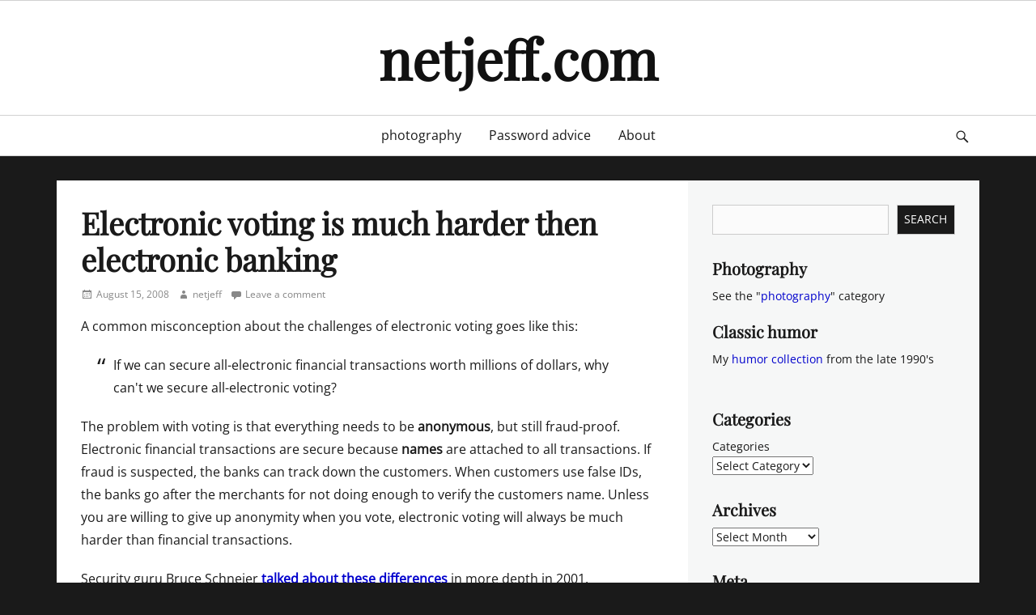

--- FILE ---
content_type: text/html; charset=UTF-8
request_url: https://www.netjeff.com/wp/?p=393
body_size: 9641
content:
		<!DOCTYPE html>
		<html lang="en-US">
		
<head>
		<meta charset="UTF-8">
		<meta name="viewport" content="width=device-width, initial-scale=1, minimum-scale=1">
		<link rel="profile" href="http://gmpg.org/xfn/11">
		<link rel="pingback" href="https://www.netjeff.com/wp/xmlrpc.php"><title>Electronic voting is much harder then electronic banking &#8211; netjeff.com</title>
<meta name='robots' content='max-image-preview:large' />
	<style>img:is([sizes="auto" i], [sizes^="auto," i]) { contain-intrinsic-size: 3000px 1500px }</style>
	<link rel="alternate" type="application/rss+xml" title="netjeff.com &raquo; Feed" href="https://www.netjeff.com/wp/?feed=rss2" />
<link rel="alternate" type="application/rss+xml" title="netjeff.com &raquo; Comments Feed" href="https://www.netjeff.com/wp/?feed=comments-rss2" />
<link rel="alternate" type="application/rss+xml" title="netjeff.com &raquo; Electronic voting is much harder then electronic banking Comments Feed" href="https://www.netjeff.com/wp/?feed=rss2&#038;p=393" />
<script type="text/javascript">
/* <![CDATA[ */
window._wpemojiSettings = {"baseUrl":"https:\/\/s.w.org\/images\/core\/emoji\/16.0.1\/72x72\/","ext":".png","svgUrl":"https:\/\/s.w.org\/images\/core\/emoji\/16.0.1\/svg\/","svgExt":".svg","source":{"concatemoji":"https:\/\/www.netjeff.com\/wp\/wp-includes\/js\/wp-emoji-release.min.js?ver=0f151546f709f77281a7dbb8ee06171f"}};
/*! This file is auto-generated */
!function(s,n){var o,i,e;function c(e){try{var t={supportTests:e,timestamp:(new Date).valueOf()};sessionStorage.setItem(o,JSON.stringify(t))}catch(e){}}function p(e,t,n){e.clearRect(0,0,e.canvas.width,e.canvas.height),e.fillText(t,0,0);var t=new Uint32Array(e.getImageData(0,0,e.canvas.width,e.canvas.height).data),a=(e.clearRect(0,0,e.canvas.width,e.canvas.height),e.fillText(n,0,0),new Uint32Array(e.getImageData(0,0,e.canvas.width,e.canvas.height).data));return t.every(function(e,t){return e===a[t]})}function u(e,t){e.clearRect(0,0,e.canvas.width,e.canvas.height),e.fillText(t,0,0);for(var n=e.getImageData(16,16,1,1),a=0;a<n.data.length;a++)if(0!==n.data[a])return!1;return!0}function f(e,t,n,a){switch(t){case"flag":return n(e,"\ud83c\udff3\ufe0f\u200d\u26a7\ufe0f","\ud83c\udff3\ufe0f\u200b\u26a7\ufe0f")?!1:!n(e,"\ud83c\udde8\ud83c\uddf6","\ud83c\udde8\u200b\ud83c\uddf6")&&!n(e,"\ud83c\udff4\udb40\udc67\udb40\udc62\udb40\udc65\udb40\udc6e\udb40\udc67\udb40\udc7f","\ud83c\udff4\u200b\udb40\udc67\u200b\udb40\udc62\u200b\udb40\udc65\u200b\udb40\udc6e\u200b\udb40\udc67\u200b\udb40\udc7f");case"emoji":return!a(e,"\ud83e\udedf")}return!1}function g(e,t,n,a){var r="undefined"!=typeof WorkerGlobalScope&&self instanceof WorkerGlobalScope?new OffscreenCanvas(300,150):s.createElement("canvas"),o=r.getContext("2d",{willReadFrequently:!0}),i=(o.textBaseline="top",o.font="600 32px Arial",{});return e.forEach(function(e){i[e]=t(o,e,n,a)}),i}function t(e){var t=s.createElement("script");t.src=e,t.defer=!0,s.head.appendChild(t)}"undefined"!=typeof Promise&&(o="wpEmojiSettingsSupports",i=["flag","emoji"],n.supports={everything:!0,everythingExceptFlag:!0},e=new Promise(function(e){s.addEventListener("DOMContentLoaded",e,{once:!0})}),new Promise(function(t){var n=function(){try{var e=JSON.parse(sessionStorage.getItem(o));if("object"==typeof e&&"number"==typeof e.timestamp&&(new Date).valueOf()<e.timestamp+604800&&"object"==typeof e.supportTests)return e.supportTests}catch(e){}return null}();if(!n){if("undefined"!=typeof Worker&&"undefined"!=typeof OffscreenCanvas&&"undefined"!=typeof URL&&URL.createObjectURL&&"undefined"!=typeof Blob)try{var e="postMessage("+g.toString()+"("+[JSON.stringify(i),f.toString(),p.toString(),u.toString()].join(",")+"));",a=new Blob([e],{type:"text/javascript"}),r=new Worker(URL.createObjectURL(a),{name:"wpTestEmojiSupports"});return void(r.onmessage=function(e){c(n=e.data),r.terminate(),t(n)})}catch(e){}c(n=g(i,f,p,u))}t(n)}).then(function(e){for(var t in e)n.supports[t]=e[t],n.supports.everything=n.supports.everything&&n.supports[t],"flag"!==t&&(n.supports.everythingExceptFlag=n.supports.everythingExceptFlag&&n.supports[t]);n.supports.everythingExceptFlag=n.supports.everythingExceptFlag&&!n.supports.flag,n.DOMReady=!1,n.readyCallback=function(){n.DOMReady=!0}}).then(function(){return e}).then(function(){var e;n.supports.everything||(n.readyCallback(),(e=n.source||{}).concatemoji?t(e.concatemoji):e.wpemoji&&e.twemoji&&(t(e.twemoji),t(e.wpemoji)))}))}((window,document),window._wpemojiSettings);
/* ]]> */
</script>
<style id='wp-emoji-styles-inline-css' type='text/css'>

	img.wp-smiley, img.emoji {
		display: inline !important;
		border: none !important;
		box-shadow: none !important;
		height: 1em !important;
		width: 1em !important;
		margin: 0 0.07em !important;
		vertical-align: -0.1em !important;
		background: none !important;
		padding: 0 !important;
	}
</style>
<link rel='stylesheet' id='wp-block-library-css' href='https://www.netjeff.com/wp/wp-includes/css/dist/block-library/style.min.css?ver=0f151546f709f77281a7dbb8ee06171f' type='text/css' media='all' />
<style id='wp-block-library-theme-inline-css' type='text/css'>
.wp-block-audio :where(figcaption){color:#555;font-size:13px;text-align:center}.is-dark-theme .wp-block-audio :where(figcaption){color:#ffffffa6}.wp-block-audio{margin:0 0 1em}.wp-block-code{border:1px solid #ccc;border-radius:4px;font-family:Menlo,Consolas,monaco,monospace;padding:.8em 1em}.wp-block-embed :where(figcaption){color:#555;font-size:13px;text-align:center}.is-dark-theme .wp-block-embed :where(figcaption){color:#ffffffa6}.wp-block-embed{margin:0 0 1em}.blocks-gallery-caption{color:#555;font-size:13px;text-align:center}.is-dark-theme .blocks-gallery-caption{color:#ffffffa6}:root :where(.wp-block-image figcaption){color:#555;font-size:13px;text-align:center}.is-dark-theme :root :where(.wp-block-image figcaption){color:#ffffffa6}.wp-block-image{margin:0 0 1em}.wp-block-pullquote{border-bottom:4px solid;border-top:4px solid;color:currentColor;margin-bottom:1.75em}.wp-block-pullquote cite,.wp-block-pullquote footer,.wp-block-pullquote__citation{color:currentColor;font-size:.8125em;font-style:normal;text-transform:uppercase}.wp-block-quote{border-left:.25em solid;margin:0 0 1.75em;padding-left:1em}.wp-block-quote cite,.wp-block-quote footer{color:currentColor;font-size:.8125em;font-style:normal;position:relative}.wp-block-quote:where(.has-text-align-right){border-left:none;border-right:.25em solid;padding-left:0;padding-right:1em}.wp-block-quote:where(.has-text-align-center){border:none;padding-left:0}.wp-block-quote.is-large,.wp-block-quote.is-style-large,.wp-block-quote:where(.is-style-plain){border:none}.wp-block-search .wp-block-search__label{font-weight:700}.wp-block-search__button{border:1px solid #ccc;padding:.375em .625em}:where(.wp-block-group.has-background){padding:1.25em 2.375em}.wp-block-separator.has-css-opacity{opacity:.4}.wp-block-separator{border:none;border-bottom:2px solid;margin-left:auto;margin-right:auto}.wp-block-separator.has-alpha-channel-opacity{opacity:1}.wp-block-separator:not(.is-style-wide):not(.is-style-dots){width:100px}.wp-block-separator.has-background:not(.is-style-dots){border-bottom:none;height:1px}.wp-block-separator.has-background:not(.is-style-wide):not(.is-style-dots){height:2px}.wp-block-table{margin:0 0 1em}.wp-block-table td,.wp-block-table th{word-break:normal}.wp-block-table :where(figcaption){color:#555;font-size:13px;text-align:center}.is-dark-theme .wp-block-table :where(figcaption){color:#ffffffa6}.wp-block-video :where(figcaption){color:#555;font-size:13px;text-align:center}.is-dark-theme .wp-block-video :where(figcaption){color:#ffffffa6}.wp-block-video{margin:0 0 1em}:root :where(.wp-block-template-part.has-background){margin-bottom:0;margin-top:0;padding:1.25em 2.375em}
</style>
<style id='classic-theme-styles-inline-css' type='text/css'>
/*! This file is auto-generated */
.wp-block-button__link{color:#fff;background-color:#32373c;border-radius:9999px;box-shadow:none;text-decoration:none;padding:calc(.667em + 2px) calc(1.333em + 2px);font-size:1.125em}.wp-block-file__button{background:#32373c;color:#fff;text-decoration:none}
</style>
<style id='global-styles-inline-css' type='text/css'>
:root{--wp--preset--aspect-ratio--square: 1;--wp--preset--aspect-ratio--4-3: 4/3;--wp--preset--aspect-ratio--3-4: 3/4;--wp--preset--aspect-ratio--3-2: 3/2;--wp--preset--aspect-ratio--2-3: 2/3;--wp--preset--aspect-ratio--16-9: 16/9;--wp--preset--aspect-ratio--9-16: 9/16;--wp--preset--color--black: #111111;--wp--preset--color--cyan-bluish-gray: #abb8c3;--wp--preset--color--white: #ffffff;--wp--preset--color--pale-pink: #f78da7;--wp--preset--color--vivid-red: #cf2e2e;--wp--preset--color--luminous-vivid-orange: #ff6900;--wp--preset--color--luminous-vivid-amber: #fcb900;--wp--preset--color--light-green-cyan: #7bdcb5;--wp--preset--color--vivid-green-cyan: #00d084;--wp--preset--color--pale-cyan-blue: #8ed1fc;--wp--preset--color--vivid-cyan-blue: #0693e3;--wp--preset--color--vivid-purple: #9b51e0;--wp--preset--color--gray: #f4f4f4;--wp--preset--color--blue: #1b8be0;--wp--preset--color--orange: #e7b507;--wp--preset--color--soft-red: #f45050;--wp--preset--gradient--vivid-cyan-blue-to-vivid-purple: linear-gradient(135deg,rgba(6,147,227,1) 0%,rgb(155,81,224) 100%);--wp--preset--gradient--light-green-cyan-to-vivid-green-cyan: linear-gradient(135deg,rgb(122,220,180) 0%,rgb(0,208,130) 100%);--wp--preset--gradient--luminous-vivid-amber-to-luminous-vivid-orange: linear-gradient(135deg,rgba(252,185,0,1) 0%,rgba(255,105,0,1) 100%);--wp--preset--gradient--luminous-vivid-orange-to-vivid-red: linear-gradient(135deg,rgba(255,105,0,1) 0%,rgb(207,46,46) 100%);--wp--preset--gradient--very-light-gray-to-cyan-bluish-gray: linear-gradient(135deg,rgb(238,238,238) 0%,rgb(169,184,195) 100%);--wp--preset--gradient--cool-to-warm-spectrum: linear-gradient(135deg,rgb(74,234,220) 0%,rgb(151,120,209) 20%,rgb(207,42,186) 40%,rgb(238,44,130) 60%,rgb(251,105,98) 80%,rgb(254,248,76) 100%);--wp--preset--gradient--blush-light-purple: linear-gradient(135deg,rgb(255,206,236) 0%,rgb(152,150,240) 100%);--wp--preset--gradient--blush-bordeaux: linear-gradient(135deg,rgb(254,205,165) 0%,rgb(254,45,45) 50%,rgb(107,0,62) 100%);--wp--preset--gradient--luminous-dusk: linear-gradient(135deg,rgb(255,203,112) 0%,rgb(199,81,192) 50%,rgb(65,88,208) 100%);--wp--preset--gradient--pale-ocean: linear-gradient(135deg,rgb(255,245,203) 0%,rgb(182,227,212) 50%,rgb(51,167,181) 100%);--wp--preset--gradient--electric-grass: linear-gradient(135deg,rgb(202,248,128) 0%,rgb(113,206,126) 100%);--wp--preset--gradient--midnight: linear-gradient(135deg,rgb(2,3,129) 0%,rgb(40,116,252) 100%);--wp--preset--font-size--small: 14px;--wp--preset--font-size--medium: 20px;--wp--preset--font-size--large: 42px;--wp--preset--font-size--x-large: 42px;--wp--preset--font-size--normal: 18px;--wp--preset--font-size--huge: 54px;--wp--preset--spacing--20: 0.44rem;--wp--preset--spacing--30: 0.67rem;--wp--preset--spacing--40: 1rem;--wp--preset--spacing--50: 1.5rem;--wp--preset--spacing--60: 2.25rem;--wp--preset--spacing--70: 3.38rem;--wp--preset--spacing--80: 5.06rem;--wp--preset--shadow--natural: 6px 6px 9px rgba(0, 0, 0, 0.2);--wp--preset--shadow--deep: 12px 12px 50px rgba(0, 0, 0, 0.4);--wp--preset--shadow--sharp: 6px 6px 0px rgba(0, 0, 0, 0.2);--wp--preset--shadow--outlined: 6px 6px 0px -3px rgba(255, 255, 255, 1), 6px 6px rgba(0, 0, 0, 1);--wp--preset--shadow--crisp: 6px 6px 0px rgba(0, 0, 0, 1);}:where(.is-layout-flex){gap: 0.5em;}:where(.is-layout-grid){gap: 0.5em;}body .is-layout-flex{display: flex;}.is-layout-flex{flex-wrap: wrap;align-items: center;}.is-layout-flex > :is(*, div){margin: 0;}body .is-layout-grid{display: grid;}.is-layout-grid > :is(*, div){margin: 0;}:where(.wp-block-columns.is-layout-flex){gap: 2em;}:where(.wp-block-columns.is-layout-grid){gap: 2em;}:where(.wp-block-post-template.is-layout-flex){gap: 1.25em;}:where(.wp-block-post-template.is-layout-grid){gap: 1.25em;}.has-black-color{color: var(--wp--preset--color--black) !important;}.has-cyan-bluish-gray-color{color: var(--wp--preset--color--cyan-bluish-gray) !important;}.has-white-color{color: var(--wp--preset--color--white) !important;}.has-pale-pink-color{color: var(--wp--preset--color--pale-pink) !important;}.has-vivid-red-color{color: var(--wp--preset--color--vivid-red) !important;}.has-luminous-vivid-orange-color{color: var(--wp--preset--color--luminous-vivid-orange) !important;}.has-luminous-vivid-amber-color{color: var(--wp--preset--color--luminous-vivid-amber) !important;}.has-light-green-cyan-color{color: var(--wp--preset--color--light-green-cyan) !important;}.has-vivid-green-cyan-color{color: var(--wp--preset--color--vivid-green-cyan) !important;}.has-pale-cyan-blue-color{color: var(--wp--preset--color--pale-cyan-blue) !important;}.has-vivid-cyan-blue-color{color: var(--wp--preset--color--vivid-cyan-blue) !important;}.has-vivid-purple-color{color: var(--wp--preset--color--vivid-purple) !important;}.has-black-background-color{background-color: var(--wp--preset--color--black) !important;}.has-cyan-bluish-gray-background-color{background-color: var(--wp--preset--color--cyan-bluish-gray) !important;}.has-white-background-color{background-color: var(--wp--preset--color--white) !important;}.has-pale-pink-background-color{background-color: var(--wp--preset--color--pale-pink) !important;}.has-vivid-red-background-color{background-color: var(--wp--preset--color--vivid-red) !important;}.has-luminous-vivid-orange-background-color{background-color: var(--wp--preset--color--luminous-vivid-orange) !important;}.has-luminous-vivid-amber-background-color{background-color: var(--wp--preset--color--luminous-vivid-amber) !important;}.has-light-green-cyan-background-color{background-color: var(--wp--preset--color--light-green-cyan) !important;}.has-vivid-green-cyan-background-color{background-color: var(--wp--preset--color--vivid-green-cyan) !important;}.has-pale-cyan-blue-background-color{background-color: var(--wp--preset--color--pale-cyan-blue) !important;}.has-vivid-cyan-blue-background-color{background-color: var(--wp--preset--color--vivid-cyan-blue) !important;}.has-vivid-purple-background-color{background-color: var(--wp--preset--color--vivid-purple) !important;}.has-black-border-color{border-color: var(--wp--preset--color--black) !important;}.has-cyan-bluish-gray-border-color{border-color: var(--wp--preset--color--cyan-bluish-gray) !important;}.has-white-border-color{border-color: var(--wp--preset--color--white) !important;}.has-pale-pink-border-color{border-color: var(--wp--preset--color--pale-pink) !important;}.has-vivid-red-border-color{border-color: var(--wp--preset--color--vivid-red) !important;}.has-luminous-vivid-orange-border-color{border-color: var(--wp--preset--color--luminous-vivid-orange) !important;}.has-luminous-vivid-amber-border-color{border-color: var(--wp--preset--color--luminous-vivid-amber) !important;}.has-light-green-cyan-border-color{border-color: var(--wp--preset--color--light-green-cyan) !important;}.has-vivid-green-cyan-border-color{border-color: var(--wp--preset--color--vivid-green-cyan) !important;}.has-pale-cyan-blue-border-color{border-color: var(--wp--preset--color--pale-cyan-blue) !important;}.has-vivid-cyan-blue-border-color{border-color: var(--wp--preset--color--vivid-cyan-blue) !important;}.has-vivid-purple-border-color{border-color: var(--wp--preset--color--vivid-purple) !important;}.has-vivid-cyan-blue-to-vivid-purple-gradient-background{background: var(--wp--preset--gradient--vivid-cyan-blue-to-vivid-purple) !important;}.has-light-green-cyan-to-vivid-green-cyan-gradient-background{background: var(--wp--preset--gradient--light-green-cyan-to-vivid-green-cyan) !important;}.has-luminous-vivid-amber-to-luminous-vivid-orange-gradient-background{background: var(--wp--preset--gradient--luminous-vivid-amber-to-luminous-vivid-orange) !important;}.has-luminous-vivid-orange-to-vivid-red-gradient-background{background: var(--wp--preset--gradient--luminous-vivid-orange-to-vivid-red) !important;}.has-very-light-gray-to-cyan-bluish-gray-gradient-background{background: var(--wp--preset--gradient--very-light-gray-to-cyan-bluish-gray) !important;}.has-cool-to-warm-spectrum-gradient-background{background: var(--wp--preset--gradient--cool-to-warm-spectrum) !important;}.has-blush-light-purple-gradient-background{background: var(--wp--preset--gradient--blush-light-purple) !important;}.has-blush-bordeaux-gradient-background{background: var(--wp--preset--gradient--blush-bordeaux) !important;}.has-luminous-dusk-gradient-background{background: var(--wp--preset--gradient--luminous-dusk) !important;}.has-pale-ocean-gradient-background{background: var(--wp--preset--gradient--pale-ocean) !important;}.has-electric-grass-gradient-background{background: var(--wp--preset--gradient--electric-grass) !important;}.has-midnight-gradient-background{background: var(--wp--preset--gradient--midnight) !important;}.has-small-font-size{font-size: var(--wp--preset--font-size--small) !important;}.has-medium-font-size{font-size: var(--wp--preset--font-size--medium) !important;}.has-large-font-size{font-size: var(--wp--preset--font-size--large) !important;}.has-x-large-font-size{font-size: var(--wp--preset--font-size--x-large) !important;}
:where(.wp-block-post-template.is-layout-flex){gap: 1.25em;}:where(.wp-block-post-template.is-layout-grid){gap: 1.25em;}
:where(.wp-block-columns.is-layout-flex){gap: 2em;}:where(.wp-block-columns.is-layout-grid){gap: 2em;}
:root :where(.wp-block-pullquote){font-size: 1.5em;line-height: 1.6;}
</style>
<link rel='stylesheet' id='lucida-web-font-css' href='https://www.netjeff.com/wp/wp-content/fonts/ed96b6a71b325ad83c2ddf11636bccf2.css' type='text/css' media='all' />
<link rel='stylesheet' id='lucida-style-css' href='https://www.netjeff.com/wp/wp-content/themes/lucida/style.css?ver=1.9.1' type='text/css' media='all' />
<link rel='stylesheet' id='genericons-css' href='https://www.netjeff.com/wp/wp-content/themes/lucida/css/genericons/genericons.css?ver=3.4.1' type='text/css' media='all' />
<link rel='stylesheet' id='lucida-block-style-css' href='https://www.netjeff.com/wp/wp-content/themes/lucida/css/blocks.css?ver=20240329-34801' type='text/css' media='all' />
<script type="text/javascript" src="https://www.netjeff.com/wp/wp-includes/js/jquery/jquery.min.js?ver=3.7.1" id="jquery-core-js"></script>
<script type="text/javascript" src="https://www.netjeff.com/wp/wp-includes/js/jquery/jquery-migrate.min.js?ver=3.4.1" id="jquery-migrate-js"></script>
<script type="text/javascript" id="lucida-custom-scripts-js-extra">
/* <![CDATA[ */
var lucidaScreenReaderText = {"expand":"expand child menu","collapse":"collapse child menu"};
/* ]]> */
</script>
<script type="text/javascript" src="https://www.netjeff.com/wp/wp-content/themes/lucida/js/custom-scripts.min.js" id="lucida-custom-scripts-js"></script>
<!--[if lt IE 9]>
<script type="text/javascript" src="https://www.netjeff.com/wp/wp-content/themes/lucida/js/html5.min.js?ver=3.7.0" id="lucida-html5-js"></script>
<![endif]-->
<link rel="https://api.w.org/" href="https://www.netjeff.com/wp/index.php?rest_route=/" /><link rel="alternate" title="JSON" type="application/json" href="https://www.netjeff.com/wp/index.php?rest_route=/wp/v2/posts/393" /><link rel="EditURI" type="application/rsd+xml" title="RSD" href="https://www.netjeff.com/wp/xmlrpc.php?rsd" />

<link rel="canonical" href="https://www.netjeff.com/wp/?p=393" />
<link rel='shortlink' href='https://www.netjeff.com/wp/?p=393' />
<link rel="alternate" title="oEmbed (JSON)" type="application/json+oembed" href="https://www.netjeff.com/wp/index.php?rest_route=%2Foembed%2F1.0%2Fembed&#038;url=https%3A%2F%2Fwww.netjeff.com%2Fwp%2F%3Fp%3D393" />
<link rel="alternate" title="oEmbed (XML)" type="text/xml+oembed" href="https://www.netjeff.com/wp/index.php?rest_route=%2Foembed%2F1.0%2Fembed&#038;url=https%3A%2F%2Fwww.netjeff.com%2Fwp%2F%3Fp%3D393&#038;format=xml" />
		<style type="text/css" id="wp-custom-css">
			/* Lucida theme default uses a red color for links.  Change to the more common blue color */

a {
	color: #0000cc;
}

a:hover,
a:focus,
a:active {
	color: #0000cc;
}		</style>
		</head>

<body class="wp-singular post-template-default single single-post postid-393 single-format-standard wp-embed-responsive wp-theme-lucida group-blog layout-two-columns content-left full-content news-ticker-above-content header-center">


		<div id="page" class="hfeed site">
			<a class="skip-link screen-reader-text" href="#content">Skip to content			</a>	
				<div id="header-top" class="header-top-bar">
		    <div class="wrapper">
		        		    </div><!-- .wrapper -->
		</div><!-- #header-top -->
	    		<header id="masthead" role="banner">
    		<div class="wrapper">
		<div id="site-branding">
		<div id="site-header"><p class="site-title"><a href="https://www.netjeff.com/wp/">netjeff.com</a></p>
			<h2 class="site-description"></h2>
		</div><!-- #site-header --></div><!-- #site-branding-->			</div><!-- .wrapper -->
		</header><!-- #masthead -->
		<!-- Disable Header Image -->    <div id="primary-menu">
        <div class="wrapper">
            <button id="menu-toggle-primary" class="menu-toggle">Menu</button>

            <div id="site-header-menu" class="menu-primary">
                <nav id="site-navigation" class="main-navigation nav-primary search-enabled" role="navigation" aria-label="Primary Menu">
                    <h3 class="screen-reader-text">Primary menu</h3>
                    <ul id="menu-primary-menu" class="menu lucida-nav-menu"><li id="menu-item-1192" class="menu-item menu-item-type-taxonomy menu-item-object-category menu-item-1192"><a href="https://www.netjeff.com/wp/?cat=20">photography</a></li>
<li id="menu-item-1310" class="menu-item menu-item-type-post_type menu-item-object-page menu-item-1310"><a href="https://www.netjeff.com/wp/?page_id=1300">Password advice</a></li>
<li id="menu-item-1191" class="menu-item menu-item-type-post_type menu-item-object-page menu-item-1191"><a href="https://www.netjeff.com/wp/?page_id=344">About</a></li>
</ul>                    <div id="search-toggle" class="genericon">
                        <a class="screen-reader-text" href="#search-container">Search</a>
                    </div>

                    <div id="search-container" class="displaynone">
                        
<form role="search" method="get" class="search-form" action="https://www.netjeff.com/wp/">
	<label>
		<span class="screen-reader-text">Search for:</span>
		<input type="search" class="search-field" placeholder="Search..." value="" name="s" title="Search for:">
	</label>
	<input type="submit" class="search-submit" value="Search">
</form>
                    </div>
                </nav><!-- .nav-primary -->
            </div><!-- #site-header-menu -->
        </div><!-- .wrapper -->
    </div><!-- #primary-menu-wrapper -->
    		<div id="content" class="site-content">
			<div class="wrapper">
			<div id="primary" class="content-area">
				<main id="main" class="site-main" role="main">
		
	
		
<article id="post-393" class="post-393 post type-post status-publish format-standard hentry category-risk">
	<!-- Page/Post Single Image Disabled or No Image set in Post Thumbnail -->
	<div class="entry-container">
		<header class="entry-header">
			<h1 class="entry-title">Electronic voting is much harder then electronic banking</h1>

			<p class="entry-meta"><span class="posted-on"><span class="screen-reader-text">Posted on</span><a href="https://www.netjeff.com/wp/?p=393" rel="bookmark"><time class="entry-date published" datetime="2008-08-15T07:38:43-06:00">August 15, 2008</time><time class="updated" datetime="2008-08-15T07:39:28-06:00">August 15, 2008</time></a></span><span class="byline"><span class="author vcard"><span class="screen-reader-text">Author</span><a class="url fn n" href="https://www.netjeff.com/wp/?author=2">netjeff</a></span></span><span class="comments-link"><a href="https://www.netjeff.com/wp/?p=393#respond">Leave a comment</a></span></p><!-- .entry-meta -->		</header><!-- .entry-header -->

		<div class="entry-content">
			<p>A common misconception about the challenges of electronic voting goes like this:</p>
<blockquote><p>If we can secure all-electronic financial transactions worth millions of dollars, why can't we secure all-electronic voting?</p></blockquote>
<p>The problem with voting is that everything needs to be <strong>anonymous</strong>, but still fraud-proof.  Electronic financial transactions are secure because <strong>names </strong>are attached to all transactions.  If fraud is suspected, the banks can track down the customers.  When customers use false IDs, the banks go after the merchants for not doing enough to verify the customers name.  Unless you are willing to give up anonymity when you vote, electronic voting will always be much harder than financial transactions.</p>
<p>Security guru Bruce Schneier <strong><a href="http://www.schneier.com/crypto-gram-0102.html#10">talked about these differences</a></strong> in more depth in 2001.</p>
					</div><!-- .entry-content -->

		<footer class="entry-footer">
			<p class="entry-meta"><span class="cat-links"><span class="screen-reader-text">Categories</span><a href="https://www.netjeff.com/wp/?cat=10" rel="category">risk</a></span></p><!-- .entry-meta -->		</footer><!-- .entry-footer -->
	</div><!-- .entry-container -->
</article><!-- #post-## -->

		
	<nav class="navigation post-navigation" aria-label="Posts">
		<h2 class="screen-reader-text">Post navigation</h2>
		<div class="nav-links"><div class="nav-previous"><a href="https://www.netjeff.com/wp/?p=391" rel="prev"><span class="meta-nav" aria-hidden="true">&larr; Previous</span> <span class="screen-reader-text">Previous post:</span> <span class="post-title">Comedian Demetri Martin</span></a></div><div class="nav-next"><a href="https://www.netjeff.com/wp/?p=392" rel="next"><span class="meta-nav" aria-hidden="true">Next &rarr;</span> <span class="screen-reader-text">Next post:</span> <span class="post-title">Spot the speeder</span></a></div></div>
	</nav>
<div id="comments" class="comments-area">

	
	
	
		<div id="respond" class="comment-respond">
		<h3 id="reply-title" class="comment-reply-title">Leave a Reply</h3><form action="https://www.netjeff.com/wp/wp-comments-post.php" method="post" id="commentform" class="comment-form"><p class="comment-notes"><span id="email-notes">Your email address will not be published.</span> <span class="required-field-message">Required fields are marked <span class="required">*</span></span></p><p class="comment-form-comment"><label for="comment">Comment <span class="required">*</span></label> <textarea id="comment" name="comment" cols="45" rows="8" maxlength="65525" required="required"></textarea></p><p class="comment-form-author"><label for="author">Name <span class="required">*</span></label> <input id="author" name="author" type="text" value="" size="30" maxlength="245" autocomplete="name" required="required" /></p>
<p class="comment-form-email"><label for="email">Email <span class="required">*</span></label> <input id="email" name="email" type="text" value="" size="30" maxlength="100" aria-describedby="email-notes" autocomplete="email" required="required" /></p>
<p class="comment-form-url"><label for="url">Website</label> <input id="url" name="url" type="text" value="" size="30" maxlength="200" autocomplete="url" /></p>
<p class="form-submit"><input name="submit" type="submit" id="submit" class="submit" value="Post Comment" /> <input type='hidden' name='comment_post_ID' value='393' id='comment_post_ID' />
<input type='hidden' name='comment_parent' id='comment_parent' value='0' />
</p><p style="display: none;"><input type="hidden" id="akismet_comment_nonce" name="akismet_comment_nonce" value="30db5ad785" /></p><p style="display: none !important;" class="akismet-fields-container" data-prefix="ak_"><label>&#916;<textarea name="ak_hp_textarea" cols="45" rows="8" maxlength="100"></textarea></label><input type="hidden" id="ak_js_1" name="ak_js" value="83"/><script>document.getElementById( "ak_js_1" ).setAttribute( "value", ( new Date() ).getTime() );</script></p></form>	</div><!-- #respond -->
	
</div><!-- #comments -->	

		</main><!-- #main -->
				</div><!-- #primary -->
			<aside class="sidebar sidebar-primary widget-area" role="complementary">
		<section id="block-4" class="widget widget_block widget_search"><div class="widget-wrap"><form role="search" method="get" action="https://www.netjeff.com/wp/" class="wp-block-search__button-outside wp-block-search__text-button wp-block-search"    ><label class="wp-block-search__label screen-reader-text" for="wp-block-search__input-1" >Search</label><div class="wp-block-search__inside-wrapper " ><input class="wp-block-search__input" id="wp-block-search__input-1" placeholder="" value="" type="search" name="s" required /><button aria-label="Search" class="wp-block-search__button wp-element-button" type="submit" >Search</button></div></form></div><!-- .widget-wrap --></section><!-- .widget --><section id="block-3" class="widget widget_block"><div class="widget-wrap"><h5>Photography</h5>
<p>See the "<a href="/wp/?cat=20">photography</a>" category</p>

<h5>Classic humor</h5>
<p>My <a href="/humor">humor collection</a> from the late 1990's</p></div><!-- .widget-wrap --></section><!-- .widget --><section id="block-5" class="widget widget_block"><div class="widget-wrap">
<div class="wp-block-group is-vertical is-layout-flex wp-container-core-group-is-layout-8cf370e7 wp-block-group-is-layout-flex">
<h5 class="wp-block-heading">Categories</h5>


<div class="wp-block-categories-dropdown wp-block-categories"><label class="wp-block-categories__label" for="wp-block-categories-1">Categories</label><select  name='category_name' id='wp-block-categories-1' class='postform'>
	<option value='-1'>Select Category</option>
	<option class="level-0" value="fun">fun</option>
	<option class="level-1" value="movies">&nbsp;&nbsp;&nbsp;movies</option>
	<option class="level-1" value="music">&nbsp;&nbsp;&nbsp;music</option>
	<option class="level-1" value="photography">&nbsp;&nbsp;&nbsp;photography</option>
	<option class="level-2" value="panorama">&nbsp;&nbsp;&nbsp;&nbsp;&nbsp;&nbsp;panorama</option>
	<option class="level-1" value="tv">&nbsp;&nbsp;&nbsp;tv</option>
	<option class="level-0" value="japan2006">japan2006</option>
	<option class="level-0" value="longmont">Longmont</option>
	<option class="level-1" value="purduedr">&nbsp;&nbsp;&nbsp;PurdueDr</option>
	<option class="level-0" value="misc">misc</option>
	<option class="level-0" value="politics">politics</option>
	<option class="level-0" value="programming">programming</option>
	<option class="level-0" value="risk">risk</option>
	<option class="level-0" value="science">science</option>
	<option class="level-0" value="security">security</option>
	<option class="level-0" value="tech">tech</option>
	<option class="level-1" value="wordpress">&nbsp;&nbsp;&nbsp;wordpress</option>
</select><script type="text/javascript">
/* <![CDATA[ */
	
	( function() {
		var dropdown = document.getElementById( 'wp-block-categories-1' );
		function onCatChange() {
			if ( dropdown.options[ dropdown.selectedIndex ].value !== -1 ) {
				location.href = "https://www.netjeff.com/wp/?" + dropdown.name + '=' + dropdown.options[ dropdown.selectedIndex ].value;
			}
		}
		dropdown.onchange = onCatChange;
	})();
	
	
/* ]]> */
</script>

</div></div>
</div><!-- .widget-wrap --></section><!-- .widget --><section id="block-8" class="widget widget_block"><div class="widget-wrap">
<div class="wp-block-group is-vertical is-layout-flex wp-container-core-group-is-layout-8cf370e7 wp-block-group-is-layout-flex">
<h5 class="wp-block-heading">Archives</h5>


<div class="wp-block-archives-dropdown wp-block-archives"><label for="wp-block-archives-2" class="wp-block-archives__label screen-reader-text">Archives</label>
		<select id="wp-block-archives-2" name="archive-dropdown" onchange="document.location.href=this.options[this.selectedIndex].value;">
		<option value="">Select Month</option>	<option value='https://www.netjeff.com/wp/?m=202511'> November 2025 </option>
	<option value='https://www.netjeff.com/wp/?m=202311'> November 2023 </option>
	<option value='https://www.netjeff.com/wp/?m=202310'> October 2023 </option>
	<option value='https://www.netjeff.com/wp/?m=202211'> November 2022 </option>
	<option value='https://www.netjeff.com/wp/?m=201909'> September 2019 </option>
	<option value='https://www.netjeff.com/wp/?m=201805'> May 2018 </option>
	<option value='https://www.netjeff.com/wp/?m=201708'> August 2017 </option>
	<option value='https://www.netjeff.com/wp/?m=201707'> July 2017 </option>
	<option value='https://www.netjeff.com/wp/?m=201706'> June 2017 </option>
	<option value='https://www.netjeff.com/wp/?m=201604'> April 2016 </option>
	<option value='https://www.netjeff.com/wp/?m=201510'> October 2015 </option>
	<option value='https://www.netjeff.com/wp/?m=201410'> October 2014 </option>
	<option value='https://www.netjeff.com/wp/?m=201405'> May 2014 </option>
	<option value='https://www.netjeff.com/wp/?m=201403'> March 2014 </option>
	<option value='https://www.netjeff.com/wp/?m=201311'> November 2013 </option>
	<option value='https://www.netjeff.com/wp/?m=201310'> October 2013 </option>
	<option value='https://www.netjeff.com/wp/?m=201308'> August 2013 </option>
	<option value='https://www.netjeff.com/wp/?m=201207'> July 2012 </option>
	<option value='https://www.netjeff.com/wp/?m=201206'> June 2012 </option>
	<option value='https://www.netjeff.com/wp/?m=201205'> May 2012 </option>
	<option value='https://www.netjeff.com/wp/?m=201110'> October 2011 </option>
	<option value='https://www.netjeff.com/wp/?m=201107'> July 2011 </option>
	<option value='https://www.netjeff.com/wp/?m=201105'> May 2011 </option>
	<option value='https://www.netjeff.com/wp/?m=201010'> October 2010 </option>
	<option value='https://www.netjeff.com/wp/?m=201009'> September 2010 </option>
	<option value='https://www.netjeff.com/wp/?m=201001'> January 2010 </option>
	<option value='https://www.netjeff.com/wp/?m=200912'> December 2009 </option>
	<option value='https://www.netjeff.com/wp/?m=200911'> November 2009 </option>
	<option value='https://www.netjeff.com/wp/?m=200910'> October 2009 </option>
	<option value='https://www.netjeff.com/wp/?m=200909'> September 2009 </option>
	<option value='https://www.netjeff.com/wp/?m=200908'> August 2009 </option>
	<option value='https://www.netjeff.com/wp/?m=200907'> July 2009 </option>
	<option value='https://www.netjeff.com/wp/?m=200905'> May 2009 </option>
	<option value='https://www.netjeff.com/wp/?m=200904'> April 2009 </option>
	<option value='https://www.netjeff.com/wp/?m=200903'> March 2009 </option>
	<option value='https://www.netjeff.com/wp/?m=200902'> February 2009 </option>
	<option value='https://www.netjeff.com/wp/?m=200901'> January 2009 </option>
	<option value='https://www.netjeff.com/wp/?m=200812'> December 2008 </option>
	<option value='https://www.netjeff.com/wp/?m=200811'> November 2008 </option>
	<option value='https://www.netjeff.com/wp/?m=200810'> October 2008 </option>
	<option value='https://www.netjeff.com/wp/?m=200809'> September 2008 </option>
	<option value='https://www.netjeff.com/wp/?m=200808'> August 2008 </option>
	<option value='https://www.netjeff.com/wp/?m=200807'> July 2008 </option>
	<option value='https://www.netjeff.com/wp/?m=200806'> June 2008 </option>
	<option value='https://www.netjeff.com/wp/?m=200805'> May 2008 </option>
	<option value='https://www.netjeff.com/wp/?m=200804'> April 2008 </option>
	<option value='https://www.netjeff.com/wp/?m=200803'> March 2008 </option>
	<option value='https://www.netjeff.com/wp/?m=200802'> February 2008 </option>
	<option value='https://www.netjeff.com/wp/?m=200801'> January 2008 </option>
	<option value='https://www.netjeff.com/wp/?m=200712'> December 2007 </option>
	<option value='https://www.netjeff.com/wp/?m=200711'> November 2007 </option>
	<option value='https://www.netjeff.com/wp/?m=200710'> October 2007 </option>
	<option value='https://www.netjeff.com/wp/?m=200709'> September 2007 </option>
	<option value='https://www.netjeff.com/wp/?m=200708'> August 2007 </option>
	<option value='https://www.netjeff.com/wp/?m=200707'> July 2007 </option>
	<option value='https://www.netjeff.com/wp/?m=200706'> June 2007 </option>
	<option value='https://www.netjeff.com/wp/?m=200704'> April 2007 </option>
	<option value='https://www.netjeff.com/wp/?m=200703'> March 2007 </option>
	<option value='https://www.netjeff.com/wp/?m=200702'> February 2007 </option>
	<option value='https://www.netjeff.com/wp/?m=200701'> January 2007 </option>
	<option value='https://www.netjeff.com/wp/?m=200612'> December 2006 </option>
	<option value='https://www.netjeff.com/wp/?m=200611'> November 2006 </option>
	<option value='https://www.netjeff.com/wp/?m=200610'> October 2006 </option>
	<option value='https://www.netjeff.com/wp/?m=200609'> September 2006 </option>
	<option value='https://www.netjeff.com/wp/?m=200608'> August 2006 </option>
	<option value='https://www.netjeff.com/wp/?m=200607'> July 2006 </option>
	<option value='https://www.netjeff.com/wp/?m=200606'> June 2006 </option>
	<option value='https://www.netjeff.com/wp/?m=200605'> May 2006 </option>
	<option value='https://www.netjeff.com/wp/?m=200604'> April 2006 </option>
	<option value='https://www.netjeff.com/wp/?m=200603'> March 2006 </option>
	<option value='https://www.netjeff.com/wp/?m=200602'> February 2006 </option>
	<option value='https://www.netjeff.com/wp/?m=200601'> January 2006 </option>
	<option value='https://www.netjeff.com/wp/?m=200512'> December 2005 </option>
	<option value='https://www.netjeff.com/wp/?m=200511'> November 2005 </option>
	<option value='https://www.netjeff.com/wp/?m=200510'> October 2005 </option>
	<option value='https://www.netjeff.com/wp/?m=200509'> September 2005 </option>
	<option value='https://www.netjeff.com/wp/?m=200508'> August 2005 </option>
	<option value='https://www.netjeff.com/wp/?m=200507'> July 2005 </option>
	<option value='https://www.netjeff.com/wp/?m=200506'> June 2005 </option>
	<option value='https://www.netjeff.com/wp/?m=200505'> May 2005 </option>
	<option value='https://www.netjeff.com/wp/?m=200504'> April 2005 </option>
	<option value='https://www.netjeff.com/wp/?m=200503'> March 2005 </option>
	<option value='https://www.netjeff.com/wp/?m=200502'> February 2005 </option>
	<option value='https://www.netjeff.com/wp/?m=200408'> August 2004 </option>
	<option value='https://www.netjeff.com/wp/?m=200405'> May 2004 </option>
	<option value='https://www.netjeff.com/wp/?m=200404'> April 2004 </option>
	<option value='https://www.netjeff.com/wp/?m=200403'> March 2004 </option>
	<option value='https://www.netjeff.com/wp/?m=200402'> February 2004 </option>
	<option value='https://www.netjeff.com/wp/?m=200401'> January 2004 </option>
	<option value='https://www.netjeff.com/wp/?m=200312'> December 2003 </option>
	<option value='https://www.netjeff.com/wp/?m=200311'> November 2003 </option>
	<option value='https://www.netjeff.com/wp/?m=200310'> October 2003 </option>
	<option value='https://www.netjeff.com/wp/?m=200309'> September 2003 </option>
	<option value='https://www.netjeff.com/wp/?m=200308'> August 2003 </option>
	<option value='https://www.netjeff.com/wp/?m=200307'> July 2003 </option>
	<option value='https://www.netjeff.com/wp/?m=200306'> June 2003 </option>
	<option value='https://www.netjeff.com/wp/?m=200305'> May 2003 </option>
	<option value='https://www.netjeff.com/wp/?m=200304'> April 2003 </option>
	<option value='https://www.netjeff.com/wp/?m=200303'> March 2003 </option>
	<option value='https://www.netjeff.com/wp/?m=200302'> February 2003 </option>
	<option value='https://www.netjeff.com/wp/?m=200301'> January 2003 </option>
	<option value='https://www.netjeff.com/wp/?m=200212'> December 2002 </option>
	<option value='https://www.netjeff.com/wp/?m=200211'> November 2002 </option>
	<option value='https://www.netjeff.com/wp/?m=200210'> October 2002 </option>
	<option value='https://www.netjeff.com/wp/?m=200209'> September 2002 </option>
	<option value='https://www.netjeff.com/wp/?m=200208'> August 2002 </option>
	<option value='https://www.netjeff.com/wp/?m=200207'> July 2002 </option>
	<option value='https://www.netjeff.com/wp/?m=200206'> June 2002 </option>
	<option value='https://www.netjeff.com/wp/?m=200205'> May 2002 </option>
	<option value='https://www.netjeff.com/wp/?m=200204'> April 2002 </option>
	<option value='https://www.netjeff.com/wp/?m=200203'> March 2002 </option>
	<option value='https://www.netjeff.com/wp/?m=200202'> February 2002 </option>
	<option value='https://www.netjeff.com/wp/?m=200201'> January 2002 </option>
	<option value='https://www.netjeff.com/wp/?m=200112'> December 2001 </option>
	<option value='https://www.netjeff.com/wp/?m=200111'> November 2001 </option>
	<option value='https://www.netjeff.com/wp/?m=200110'> October 2001 </option>
	<option value='https://www.netjeff.com/wp/?m=200109'> September 2001 </option>
	<option value='https://www.netjeff.com/wp/?m=200108'> August 2001 </option>
	<option value='https://www.netjeff.com/wp/?m=200107'> July 2001 </option>
	<option value='https://www.netjeff.com/wp/?m=200106'> June 2001 </option>
	<option value='https://www.netjeff.com/wp/?m=200105'> May 2001 </option>
	<option value='https://www.netjeff.com/wp/?m=200104'> April 2001 </option>
	<option value='https://www.netjeff.com/wp/?m=199911'> November 1999 </option>
	<option value='https://www.netjeff.com/wp/?m=199308'> August 1993 </option>
</select></div></div>
</div><!-- .widget-wrap --></section><!-- .widget --><section id="meta-9" class="widget widget_meta"><div class="widget-wrap"><h2 class="widget-title">Meta</h2>
		<ul>
						<li><a href="https://www.netjeff.com/wp/wp-login.php">Log in</a></li>
			<li><a href="https://www.netjeff.com/wp/?feed=rss2">Entries feed</a></li>
			<li><a href="https://www.netjeff.com/wp/?feed=comments-rss2">Comments feed</a></li>

			<li><a href="https://wordpress.org/">WordPress.org</a></li>
		</ul>

		</div><!-- .widget-wrap --></section><!-- .widget -->	</aside><!-- .sidebar sidebar-primary widget-area -->
			</div><!-- .wrapper -->
	    </div><!-- #content -->
			<footer id="colophon" class="site-footer" role="contentinfo">
    <div id="supplementary" class="footer-widget-area one">
    <div class="wrapper">
                <aside id="first" class="widget-area" role="complementary">
            <section id="block-10" class="widget widget_block"><div class="widget-wrap"></div><!-- .widget-wrap --></section><!-- .widget -->        </aside><!-- #first .widget-area -->
        
        
            </div> <!-- .wrapper -->
</div><!-- #supplementary -->		<div id="site-generator">
    		<div class="wrapper">
		<div id="footer-content" class="copyright">Copyright &copy; 2026 <a style="display: inline-block;" href="https://creativecommons.org/licenses/by-nc-sa/4.0/?ref=chooser-v1" target="_blank" rel="license noopener noreferrer">CC BY-NC-SA 4.0<img style="height: 22px!important; margin-left: 3px; vertical-align: text-bottom;" src="https://mirrors.creativecommons.org/presskit/icons/cc.svg?ref=chooser-v1" alt="" /><img style="height: 22px!important; margin-left: 3px; vertical-align: text-bottom;" src="https://mirrors.creativecommons.org/presskit/icons/by.svg?ref=chooser-v1" alt="" /><img style="height: 22px!important; margin-left: 3px; vertical-align: text-bottom;" src="https://mirrors.creativecommons.org/presskit/icons/nc.svg?ref=chooser-v1" alt="" /><img style="height: 22px!important; margin-left: 3px; vertical-align: text-bottom;" src="https://mirrors.creativecommons.org/presskit/icons/sa.svg?ref=chooser-v1" alt="" /></a>  &#124; Lucida&nbsp;by&nbsp;<a target="_blank" href="https://catchthemes.com/">Catch Themes</a></div>			</div><!-- .wrapper -->
		</div><!-- #site-generator -->
			</footer><!-- #colophon -->
			</div><!-- #page -->
		<a href="#masthead" id="scrollup" class="genericon"><span class="screen-reader-text">Scroll Up</span></a><style id='core-block-supports-inline-css' type='text/css'>
.wp-container-core-group-is-layout-8cf370e7{flex-direction:column;align-items:flex-start;}
</style>
<script type="text/javascript" src="https://www.netjeff.com/wp/wp-content/themes/lucida/js/navigation.min.js?ver=1.9.1" id="lucida-navigation-js"></script>
<script type="text/javascript" src="https://www.netjeff.com/wp/wp-content/themes/lucida/js/skip-link-focus-fix.min.js?ver=1.9.1" id="lucida-skip-link-focus-fix-js"></script>
<script type="text/javascript" src="https://www.netjeff.com/wp/wp-content/themes/lucida/js/scrollup.min.js?ver=20072014" id="lucida-scrollup-js"></script>
<script defer type="text/javascript" src="https://www.netjeff.com/wp/wp-content/plugins/akismet/_inc/akismet-frontend.js?ver=1762982305" id="akismet-frontend-js"></script>
</body>
</html>

--- FILE ---
content_type: text/css
request_url: https://www.netjeff.com/wp/wp-content/themes/lucida/style.css?ver=1.9.1
body_size: 13994
content:
/*
Theme Name: Lucida
Theme URI: https://catchthemes.com/themes/lucida
Author: Catch Themes
Author URI: https://catchthemes.com/
Description: Lucida, the WordPress Theme for Magazine and Blogs represents simplicity and clarity. Lucida is completely responsive and minimalistic, all you need for Magazine and Blog Websites. The clean, super user-friendly interface and HTML5 and CSS3 codes used make it so stress-free to both use and view. Its vast range of features make it adept to be used in almost any site. With Lucida, create an individual online presence while worrying nothing of coding. Lucida takes care of everything. This theme is translation ready. Check out Theme Instructions at https://catchthemes.com/theme-instructions/lucida/, Support at https://catchthemes.com/support/ and Demo at https://catchthemes.com/demo/lucida/
Version: 1.9.1
Requires at least: 5.6
Tested up to: 6.4
Requires PHP: 5.6
License: GNU General Public License, version 3 (GPLv3)
License URI: http://www.gnu.org/licenses/gpl-3.0.txt
Text Domain: lucida
Domain Path: /languages/
Tags: one-column, two-columns, three-columns, right-sidebar, custom-background, custom-colors, custom-header, custom-menu, editor-style, featured-image-header, featured-images, flexible-header, post-formats, sticky-post, theme-options, threaded-comments, translation-ready

Resetting and rebuilding styles have been helped along thanks to the fine work of
Eric Meyer http://meyerweb.com/eric/tools/css/reset/index.html
along with Nicolas Gallagher and Jonathan Neal http://necolas.github.com/normalize.css/
and Blueprint http://www.blueprintcss.org/
*/


/**
 * Table of Contents
 *
 * 1.0 - Reset
 * 2.0 - Genericons
 * 3.0 - Typography
 * 4.0 - Elements
 * 5.0 - Padding/Margin
 * 6.0 - Forms
 * 7.0 - Navigation
 * 8.0 - Accessibility
 * 9.0 - Alignments
 * 10.0 - Clearings
 * 11.0 - Header Top Area
 * 12.0 - Header Area
 * 13.0 - Promotion Area
 * 14.0 - Featured Content Area
 * 15.0 - Content
 * 16.0 - Widgets
 * 17.0 - Comments
 * 18.0 - Media
 * 19.0 - Captions
 * 20.0 - Galleries
 * 21.0 - Footer
 * 22.0 - Extra Elements
 * 23.0 - Media Queries
 */


/**
 * 1.0 - Reset
 */

html, body, div, span, applet, object, iframe,
h1, h2, h3, h4, h5, h6, p, blockquote, pre,
a, abbr, acronym, address, big, cite, code,
del, dfn, em, font, ins, kbd, q, s, samp,
small, strike, strong, sub, sup, tt, var,
dl, dt, dd, ol, ul, li,
fieldset, form, label, legend,
table, caption, tbody, tfoot, thead, tr, th, td {
	border: 0;
	font-family: inherit;
	font-size: 100%;
	font-style: inherit;
	font-weight: inherit;
	margin: 0;
	outline: 0;
	padding: 0;
	vertical-align: baseline;
}

html {
	font-size: 62.5%; /* Corrects text resizing oddly in IE6/7 when body font-size is set using em units http://clagnut.com/blog/348/#c790 */
	overflow-y: scroll; /* Keeps page centered in all browsers regardless of content height */
	-webkit-text-size-adjust: 100%; /* Prevents iOS text size adjust after orientation change, without disabling user zoom */
	-ms-text-size-adjust:     100%; /* www.456bereastreet.com/archive/201012/controlling_text_size_in_safari_for_ios_without_disabling_user_zoom/ */
}

*,
*:before,
*:after { /* apply a natural box layout model to all elements; see http://www.paulirish.com/2012/box-sizing-border-box-ftw/ */
	-webkit-box-sizing: border-box; /* Not needed for modern webkit but still used by Blackberry Browser 7.0; see http://caniuse.com/#search=box-sizing */
	-moz-box-sizing:    border-box; /* Still needed for Firefox 28; see http://caniuse.com/#search=box-sizing */
	box-sizing:         border-box;
}

body {
	background: #fff; /* Fallback for when there is no custom background color defined. */
}

article,
aside,
details,
figcaption,
figure,
footer,
header,
main,
nav,
section {
	display: block;
}

ol,
ul {
	list-style: none;
}

table { /* tables still need 'cellspacing="0"' in the markup */
	border-collapse: separate;
	border-spacing: 0;
}

caption,
th,
td {
	font-weight: normal;
	text-align: left;
}
blockquote:before,
blockquote:after,
q:before,
q:after {
	content: "";
}

blockquote,
q {
	quotes: "" "";
}

a:focus {
	outline: thin dotted;
}

a:hover,
a:active {
	outline: 0;
}

a img {
	border: 0;
}

.entry-content a:not(.more-link):not(.button):not(.wp-block-button__link),
.entry-summary a:not(.more-link):not(.button):not(.wp-block-button__link),
.ew-about a:not(.more-link):not(.button),
.widget_text a:not(.more-link):not(.button),
.comment-content a {
    text-decoration: underline;
}

.entry-content a:not(.more-link):not(.button):hover,
.entry-content a:not(.more-link):not(.button):focus,
.entry-summary a:not(.more-link):not(.button):hover,
.entry-summary a:not(.more-link):not(.button):focus,
.ew-about a:not(.more-link):not(.button):hover,
.ew-about a:not(.more-link):not(.button):focus,
.widget_text a:not(.more-link):not(.button):hover,
.widget_text a:not(.more-link):not(.button):focus,
.comment-content a:hover,
.comment-content a:focus {
    text-decoration: none;
}


/**
 * 2.0 - Genericons
 */

.genericon:before,
#feature-slider .cycle-prev:before,
#feature-slider .cycle-next:before,
.posted-on a:before,
.byline a:before,
.cat-links span + a:before,
.tags-links span + a:before,
.comments-link a:before,
.edit-link a:before,
.dropdown-toggle:after,
.menu-item-has-children a:after,
.page_item_has_children a:after,
.menu-toggle:before {
	-webkit-font-smoothing: antialiased;
	-moz-osx-font-smoothing: grayscale;
    display: inline-block;
	line-height: 1;
	font-family: 'Genericons';
    text-decoration: inherit;
    vertical-align: text-bottom;
}

.menu-toggle:before {
    content: "\f419";
    font-size: 18px;
    line-height: 1.22;
    margin-right: 5px;
}

.menu-toggle.toggled-on:before {
    content: "\f406";
}

#search-toggle:before {
    content: "\f400";
}

#scrollup:before {
	content: '\f432';
}

#feature-slider .cycle-prev:before {
    content: "\f431";
    -webkit-transform:rotate(90deg);
	-moz-transform:rotate(90deg);
	-o-transform:rotate(90deg);
	-ms-transform:rotate(90deg);
}

#feature-slider .cycle-next:before {
    content: "\f431";
    -webkit-transform: rotate(270deg);
	-moz-transform: rotate(270deg);
	-o-transform: rotate(270deg);
	-ms-transform: rotate(270deg);
}

.entry-meta .posted-on a:before {
	content: "\f307";
}

.entry-meta .author a:before {
	content: "\f304";
}

.edit-link a:before {
	content: "\f411";
}

.cat-links span + a:before {
	content: "\f301";
}

.tags-links span + a:before {
	content: "\f302";
}

.entry-meta .comments-link a:before {
	content: "\f300";
}


/**
 * 3.0 - Typography
 */

body,
button,
input,
select,
textarea,
.site-description {
	color: #1a1a1a;
	font-family: 'Open Sans', sans-serif;
	font-size: 16px;
	font-weight: 400;
	line-height: 1.75;
}

h1,
h2,
h3,
h4,
h5,
h6,
.site-title {
	clear: both;
	margin-bottom: 10px;
	font-family: 'Playfair Display', serif;
	font-weight: 700;
	line-height: 1.2;
}

.ctdate {
	line-height: 34px;
}

#feature-slider .cycle-pager span {
    font-size: 45px;
}

#feature-slider .cycle-prev:before,
#feature-slider .cycle-next:before {
    font-size: 70px;
    line-height: 70px;
}

#scrollup:before {
	font-size: 26px;
}

.site-title {
	font-size: 28px;
}

h1,
.entry-title,
.page-title,
#featured-content #featured-heading {
	font-size: 26px;
}


h2,
.archive-post-wrap .entry-title,
.sidebar.sidebar-after-posts-pages .widget-title,
.sidebar.sidebar-before-posts-pages .widget-title,
.sidebar.sidebar-before-content .widget-title,
.sidebar.sidebar-after-content .widget-title,
.sidebar.sidebar-before-footer .widget-title,
.site .widget_lucida_social_icons .genericon,
.header-top-bar .genericon.genericon-menu {
	font-size: 24px;
}

h3 {
	font-size: 22px;
}

h4,
#promotion-message h2,
#header-highlights-content .header-highlight-content-wrap .entry-title,
.sticky-label,
.comments-title,
#search-toggle,
.genericon.genericon-menu {
	font-size: 20px;
}

h5,
.sidebar .widget-title,
.news-ticker-label,
.sidebar .entry-title,
.footer-widget-area .entry-title {
	font-size: 18px;
}

.lucida-nav-menu a,
.entry-meta span a:before {
	font-size: 16px;
}

.header-top-bar,
.lucida-nav-menu ul a,
#header-top-menu .menu a,
.header-top-bar .header-right-social-icons .genericon,
.entry-summary,
.sidebar .widget,
#supplementary .widget,
.main-pagination,
.page-links,
#breadcrumb-list .wrapper,
.site-description,
#secondary .widget-area,
.sidebar-primary .two-column .entry-title,
.sidebar-primary .three-column .entry-title,
.sidebar-primary .four-column .entry-title,
#colophon .widget-area {
	font-size: 14px;
}


h6,
#site-generator,
.nav-footer .menu a {
    font-size: 13px;
}

.entry-meta {
	font-size: 12px;
}

b,
strong {
	font-weight: bold;
}

dfn,
cite,
em,
i {
	font-style: italic;
}

address {
	margin: 0 0 1.5em;
}

pre {
	background: #eee;
	font-family: "Courier 10 Pitch", Courier, monospace;
	font-size: 15px;
	font-size: 1.5rem;
	line-height: 1.6;
	margin-bottom: 1.6em;
	max-width: 100%;
	overflow: auto;
	padding: 1.6em;
}

code,
kbd,
tt,
var {
	font: 15px Monaco, Consolas, "Andale Mono", "DejaVu Sans Mono", monospace;
}

abbr,
acronym {
	border-bottom: 1px dotted #666;
	cursor: help;
}

mark,
ins {
	background: #fff9c0;
	text-decoration: none;
}

sup,
sub {
	font-size: 75%;
	height: 0;
	line-height: 0;
	position: relative;
	vertical-align: baseline;
}

sup {
	bottom: 1ex;
}

sub {
	top: .5ex;
}

small {
	font-size: 75%;
}

big {
	font-size: 125%;
}

.hentry {
	word-wrap: break-word;
	-webkit-hyphens: auto;
	-moz-hyphens: auto;
	hyphens: auto;
}


/**
 * 4.0 - Elements
 */

html {
	-webkit-box-sizing: border-box;
	-moz-box-sizing: border-box;
	box-sizing: border-box;
}

*,
*:before,
*:after {
	/* Inherit box-sizing to make it easier to change the property for components that leverage other behavior; see http://css-tricks.com/inheriting-box-sizing-probably-slightly-better-best-practice/ */
	-webkit-box-sizing: inherit;
	-moz-box-sizing: inherit;
	box-sizing: inherit;
}


body {
	background-color: #1a1a1a;
}

.site,
#header-featured-image .wrapper,
#feature-slider .wrapper,
.sidebar-before-footer .wrapper {
	display: block;
	max-width: 100%;
	width: 100%;
}

.wrapper,
#feature-slider .entry-container {
    width: 100%;
}

.sidebar-header-right .wrapper {
	width: auto;
}

a {
	color: #f45050;
	cursor: pointer;
    text-decoration: none;
}

a:hover,
a:focus,
a:active {
	color: #1a1a1a;
	outline: none;
	text-decoration: none;
}

hr {
	background-color: #ccc;
	border: 0;
	height: 1px;
	margin-bottom: 1.5em;
}

ol,
ul {
	margin: 0;
	padding: 0;
}

ul {
	list-style: none;
}

ol {
	list-style: none;
}

li > ul,
li > ol {
	margin-bottom: 0;
	margin-left: 1.5em;
}

.widget ul {
	margin-left: 1em;
}

.widget ul > li {
    list-style-type: disc;
}

dt {
	font-weight: bold;
}

dd {
	margin: 0 1.5em 1.5em;
}

img {
	height: auto;
	/* Make sure images are scaled correctly. */
	max-width: 100%;
	/* Adhere to container width. */
	vertical-align: middle;
}

figure {
	margin: 0;
}

table {
	border-top: 1px solid #eee;
	border-left: 1px solid #eee;
	font-weight: bold;
	margin: 0 0 2em;
	width: 100%;
}

th {
	border-bottom: 1px solid #eee;
    border-right: 1px solid #eee;
	color: #666;
	font-weight: 700;
	padding: 8px;
	text-transform: uppercase;
}

td {
	border-bottom: 1px solid #eee;
    border-right: 1px solid #eee;
	padding: 8px;
}

blockquote:before {
	content: "\201C";
	display: block;
	font-size: 30px;
	height: 0;
	left: -20px;
	position: relative;
	top: -10px;
}

q {
	quotes: "\201c" "\201d";
}

q:before {
	content: open-quote;
}

q:after  {
	content: close-quote;
}

.entry-content ol,
.entry-content ul {
    margin-bottom: 20px;
    margin-left: 20px;
}

.entry-content ol > li {
	list-style-type: decimal;
}

.entry-content ul > li {
    list-style-type: square;
}

.entry-content ol ol,
.entry-content ul ul {
	margin-bottom: 0;
}

.entry-content code {
	background-color: #333;
	color: #ddd;
}

.displayblock,
#heading,
#primary,
#secondary,
#comments {
	display: block;
}

.displaynone {
	display: none;
}

.sticky {
	display: block;
}

/**
 * 5.0 - Padding/Margin
 */

.page-header {
	padding: 15px 15px 0 15px;
}

input[type="date"],
input[type="time"],
input[type="datetime-local"],
input[type="week"],
input[type="month"],
input[type="text"],
input[type="email"],
input[type="url"],
input[type="password"],
input[type="search"],
input[type="tel"],
input[type="number"],
textarea {
	padding: 5px 10px;
}

button,
input[type="button"],
input[type="reset"],
input[type="submit"] {
	padding: 10px 20px;
}

.site-main,
.hentry,
.sidebar,
.widget,
.woocommerce-wrap,
.no-results,
.not-found,
#comments,
#nav-below,
.post-navigation,
#infinite-handle {
	padding: 15px;
}

#header-highlights-content .entry-container {
	padding: 15px 30px;
}

#feature-slider .entry-container {
	padding: 0 30px;
}

.header-top-bar .widget,
.sidebar.sidebar-header-right,
.sidebar.sidebar-after-posts-pages,
.sidebar.sidebar-before-posts-pages {
	padding: 0;
}

.sidebar.sidebar-before-footer {
	padding-left: 0;
	padding-right: 0;
}
.sidebar.sidebar-before-footer .widget {
	padding: 0;
	text-align: center;
}

#promotion-message,
#promotion-message .wrapper,
#featured-content,
#supplementary,
#main .woocommerce-wrap .products {
	padding-top: 15px;
}

#promotion-message,
#promotion-message .wrapper,
#supplementary,
#main .woocommerce-wrap .products {
	padding-bottom: 15px;
}

.archive-post-wrap {
	padding-bottom: 10px;
}

.entry-header {
	padding-bottom: 15px;
}

#featured-content .widget,
.entry-header .entry-meta {
	margin: 0;
}

.logo-left #site-header {
	padding-left: 10px;
}

.logo-right #site-header {
	padding-right: 10px;
}

#breadcrumb-list .wrapper {
    padding: 15px 0;
}

.blog #main .hentry,
.archive #main .hentry,
.sidebar .entry-header,
.sidebar-primary .widget,
.sidebar-secondary .widget {
	padding-bottom: 0;
}

.nav-header-right .wrapper,
#header-featured-image .wrapper,
#feature-slider .wrapper,
#featured-content .entry-header,
.sidebar-header-top,
.sidebar-header-bottom,
.sidebar-before-content,
.sidebar-after-content,
#promotion-message .widget {
	padding: 0;
}

.sidebar .widget-title,
.site-footer .widget-title,
.sidebar .entry-title,
.site-footer .entry-title {
	margin-bottom: 15px;
}

#feature-slider .entry-title {
	margin-bottom: 5px;
}

.header-top-bar p,
.header-top-bar .widget figure,
#promotion-message .widget,
.site-description,
#featured-content p,
.single-post .hentry,
.sidebar .widget:last-child,
#supplementary .widget {
	margin-bottom: 0;
}
.sidebar.sidebar-before-posts-pages .widget,
.sidebar.sidebar-after-posts-pages .widget {
	margin-bottom: 15px;
}

.page-header .page-title {
	line-height: 1;
    margin-bottom: 0;
    padding-bottom: 15px;
}

.hentry,
.widget {
	margin: 0 0 15px;
}

.page-links {
	clear: both;
	margin: 0 0 1.5em;
}

#promotion-message h2 {
	margin-bottom: 5px;
}

.site-title,
#header-top-menu,
#promotion-message p,
.page-content,
.entry-content,
.entry-summary {
	margin: 0;
}

#promotion-message .right .promotion-button {
	margin-top: 7px;
	padding: 5px 15px;
}

#featured-content .featured-heading-wrap,
#header-highlights-content .header-highlight-heading-wrap {
	max-width: 1000px;
	margin: 0 auto;
	padding: 15px 15px 0;
	text-align: center;
}

#featured-content .entry-content {
	margin-top: 0;
}

#featured-content .entry-container {
	margin-top: 20px;
}

p {
	margin-bottom: 20px;
}

.hentry .featured-image,
.widget figure {
    margin-bottom: 15px;
}

.sidebar-header-right .widget {
    margin-bottom: 10px;
}

#search-toggle:before {
    margin-top: 12px;
}

#scrollup:before {
    margin-top: 7px;
}

.entry-meta .posted-on,
.entry-meta .byline,
.entry-meta .comments-link,
.entry-meta .cat-links {
	margin-right: 10px;
}

blockquote {
	margin: 20px 40px;
}

#site-generator {
	padding: 25px 0;
}

.nav-footer,
.copyright {
	padding: 5px 0;
}

.entry-meta span a:before {
	margin-right: 3px;
}

#content,
#header-highlights-content {
	margin: 30px 0;
}

.sidebar.sidebar-before-posts-pages .widget,
.sidebar.sidebar-after-posts-pages .widget {
	padding: 0 15px;
}

#site-header,
.sidebar.sidebar-header-right .widget,
.sidebar.sidebar-before-posts-pages .widget .widget-wrap,
.sidebar.sidebar-after-posts-pages .widget .widget-wrap {
	padding: 15px 0;
}

#menu-toggle-header-right {
	margin: 20px 0;
}

.header-top-bar .wrapper,
#promotion-message .wrapper,
#breadcrumb-list .wrapper,
#masthead .wrapper,
#menu-toggle-primary,
#menu-toggle-secondary {
	padding-left: 30px;
	padding-right: 30px;
}


/**
 * 6.0 - Forms
 */

button,
input,
select,
textarea {
	font-size: 100%; /* Corrects font size not being inherited in all browsers */
	margin: 0; /* Addresses margins set differently in IE6/7, F3/4, S5, Chrome */
	vertical-align: baseline; /* Improves appearance and consistency in all browsers */
	max-width: 100%;
	-webkit-box-sizing: border-box;
	-moz-box-sizing:    border-box;
	box-sizing:         border-box;
}

button,
input[type="button"],
input[type="reset"],
input[type="submit"] {
	border: none;
	background-color: #1a1a1a;
	box-shadow: none;
	color: #fff;
	cursor: pointer; /* Improves usability and consistency of cursor style between image-type 'input' and others */
	-webkit-appearance: button; /* Corrects inability to style clickable 'input' types in iOS */
	text-transform: uppercase;
	text-shadow: none;
}

button:hover,
input[type="button"]:hover,
input[type="reset"]:hover,
input[type="submit"]:hover {
	background-color: #f45050;
	box-shadow: none;
}

button:focus,
input[type="button"]:focus,
input[type="reset"]:focus,
input[type="submit"]:focus,
button:active,
input[type="button"]:active,
input[type="reset"]:active,
input[type="submit"]:active {
	background-color: #f45050;
	box-shadow: none;
}

input[type="checkbox"],
input[type="radio"] {
	padding: 0; /* Addresses excess padding in IE8/9 */
}

input[type="search"] {
	-webkit-appearance: textfield; /* Addresses appearance set to searchfield in S5, Chrome */
}

input[type="search"]::-webkit-search-decoration { /* Corrects inner padding displayed oddly in S5, Chrome on OSX */
	-webkit-appearance: none;
}

button::-moz-focus-inner,
input::-moz-focus-inner { /* Corrects inner padding and border displayed oddly in FF3/4 www.sitepen.com/blog/2008/05/14/the-devils-in-the-details-fixing-dojos-toolbar-buttons/ */
	border: 0;
	padding: 0;
}

input[type="date"],
input[type="time"],
input[type="datetime-local"],
input[type="week"],
input[type="month"],
input[type="text"],
input[type="email"],
input[type="url"],
input[type="password"],
input[type="search"],
input[type="tel"],
input[type="number"],
textarea {
	background-color: #fbfbfb;
	color: #444;
	border: 1px solid #ccc;
}

input[type="date"]:focus,
input[type="time"]:focus,
input[type="datetime-local"]:focus,
input[type="week"]:focus,
input[type="month"]:focus,
input[type="text"]:focus,
input[type="email"]:focus,
input[type="url"]:focus,
input[type="password"]:focus,
input[type="search"]:focus,
input[type="tel"]:focus,
input[type="number"]:focus,
textarea:focus {
	background-color: #fff;
	color: #1a1a1a;
	border: 1px solid #f45050;
}

textarea {
	overflow: auto; /* Removes default vertical scrollbar in IE6/7/8/9 */
	vertical-align: top; /* Improves readability and alignment in all browsers */
	width: 100%;
}


/**
 * 7.0 - Navigation
 */

#site-header-top-menu,
#site-header-right-menu,
#site-header-menu,
#site-secondary-menu {
	display: none;
}

#site-header-top-menu.toggled-on,
#site-header-right-menu.toggled-on,
#site-header-menu.toggled-on,
#site-secondary-menu.toggled-on,
.no-js #site-header-top-menu,
.no-js #site-header-right-menu,
.no-js #site-header-menu,
.no-js #site-secondary-menu {
	display: block;
}

#site-header-right-menu.toggled-on,
#site-header-top-menu.toggled-on {
    clear: both;
    display: block;
    margin: 20px 0;
    text-align: left;
    width: 100%;
}

#site-header-top-menu.toggled-on .header-right-social-icons {
    float: none;
    margin: 10px 0;
    text-align: center;
    width: 100%;
}

#primary-menu {
    background-color: #fff;
    border-bottom: 1px solid #d1d1d1;
    border-top: 1px solid #d1d1d1;
    text-align: center;
}

#secondary-menu {
	background-color: #f6f7f7;
	text-align: center;
}
.site .lucida-nav-menu {
	margin: 0;
}

.site .lucida-nav-menu li {
	list-style: none;
}

.lucida-nav-menu li {
	border-top: 1px solid #d1d1d1;
	position: relative;
}

.lucida-nav-menu a {
	background-color: #fff;
	color: #1a1a1a;
	display: block;
	line-height: 1.3125;
	outline-offset: -1px;
	padding: 0.84375em 0;
}

.lucida-nav-menu .sub-menu a,
.lucida-nav-menu .menu .children a {
	background-color: #fff;
}

#secondary-menu .lucida-nav-menu a,
#secondary-menu .lucida-nav-menu .sub-menu a {
	background-color: #f6f7f7;
}

.lucida-nav-menu a:hover,
.lucida-nav-menu a:focus {
	color: #f45050;
}

.lucida-nav-menu .current-menu-item > a,
.lucida-nav-menu .current-menu-ancestor > a,
.lucida-nav-menu .current_page_item > a,
.lucida-nav-menu .current_page_ancestor > a,
.header-top-bar .lucida-nav-menu .current-menu-item > a,
.header-top-bar .lucida-nav-menu .current-menu-ancestor > a {
	color: #f45050;
}

.lucida-nav-menu ul {
	display: none;
	margin-left: 0.875em;
}

.no-js .lucida-nav-menu ul {
	display: block;
}

.lucida-nav-menu .toggled-on {
	display: block;
}

.lucida-nav-menu {
	border-bottom: 1px solid #d1d1d1;
}

.lucida-nav-menu .menu-item-has-children > a,
.lucida-nav-menu .page_item_has_children > a {
	margin-right: 56px;
}

#menu-toggle-header-top {
    background-color: transparent;
    color: #777;
    float: right;
    padding: 5px 10px;
}

#menu-toggle-header-right {
	background-color: transparent;
	color: #1a1a1a;
    float: right;
    padding: 5px 10px;
}

#menu-toggle-primary,
#menu-toggle-secondary {
	background-color: transparent;
	color: #1a1a1a;
	display: block;
	text-align: center;
	width: 100%;
}

#menu-toggle-header-top:hover,
#menu-toggle-header-right:hover,
#menu-toggle-primary:hover,
#menu-toggle-secondary:hover,
#menu-toggle-header-top:focus,
#menu-toggle-header-right:focus,
#menu-toggle-primary:focus,
#menu-toggle-secondary:focus,
#menu-toggle-header-top.toggled-on,
#menu-toggle-header-right.toggled-on,
#menu-toggle-primary.toggled-on,
#menu-toggle-secondary.toggled-on {
	color: #f45050;
}

#site-header-menu.toggled-on,
#site-secondary-menu.toggled-on {
	text-align: left;
	border-top: none;
}

#site-header-menu.toggled-on,
#site-secondary-menu.toggled-on {
	padding: 20px;
}

.dropdown-toggle {
	background-color: transparent;
	border: 0;
	border-radius: 0;
	color: #1a1a1a;
	content: "";
	height: 48px;
	padding: 0;
	position: absolute;
	right: 0;
	text-transform: none;
	top: 0;
	width: 48px;
}

.dropdown-toggle:after {
	border: 0 solid #d1d1d1;
	border-left-width: 1px;
	content: "\f431";
	font-size: 24px;
	left: 1px;
	position: relative;
	width: 48px;
}

.dropdown-toggle:hover,
.dropdown-toggle:focus {
	background-color: transparent;
	color: #f45050;
}

.dropdown-toggle:focus {
	outline: thin dotted;
	outline-offset: -1px;
}

.dropdown-toggle:focus:after {
	border-color: transparent;
}

.dropdown-toggle.toggled-on:after {
	content: "\f432";
}

/* Menu Search */
#search-toggle {
    background-color: transparent;
    cursor: pointer;
    float: right;
    height: 49px;
    line-height: 52px;
    position: absolute;
    right: 0;
    text-align: center;
    top: 0;
    width: 42px;
}

#search-toggle:hover,
#search-toggle:focus {
	background-color: transparent;
    color: #f45050;
}

#search-container {
    background-color: #fff;
    top: 49px;
    clear: both;
    left: 0;
    position: absolute;
    width: 100%;
    z-index: 999;
}

.nav-primary .search-submit {
	display: none;
}

.nav-primary .search-form {
	border: 1px solid #d1d1d1;
    padding: 30px;
}

.nav-primary .search-field {
	border-color: #eee;
	-webkit-box-sizing: border-box; /* Not needed for modern webkit but still used by Blackberry Browser 7.0; see http://caniuse.com/#search=box-sizing */
	-moz-box-sizing:    border-box; /* Still needed for Firefox 28; see http://caniuse.com/#search=box-sizing */
	box-sizing:         border-box;
	width:  100%;
}

.nav-primary .search-field:focus {
	border-color: #666;
	color: #000;
}

.ctdate {
	display: inline-block;
	float: left;
	padding-right: 0.875em;
}

.nav-footer .wrapper {
    text-align: center;
    vertical-align: middle;
}

.nav-footer .lucida-nav-menu,
.nav-footer .lucida-nav-menu li {
	border: none;
}

.nav-footer .lucida-nav-menu a {
	margin: 0;
}

.nav-footer .lucida-nav-menu li {
	display: inline-block;
	float: none;
}

.nav-footer .lucida-nav-menu li a {
	padding: 5px 10px;
}

.nav-footer .lucida-nav-menu .menu-item-has-children > a:after {
	display: none;
}

#site-generator .lucida-nav-menu li a {
    color: #1a1a1a;
}

#site-generator .lucida-nav-menu .current-menu-item a,
#site-generator .lucida-nav-menu li a:hover,
#site-generator .lucida-nav-menu li a:focus {
    color: #f45050;
}

/* Pagination/Infiniate Scroll */
.site-main .comment-navigation,
.site-main .paging-navigation {
	margin: 0 0 1.5em;
	overflow: hidden;
}

.post-navigation span {
	display: block;
}

/* Globally hidden elements when Infinite Scroll is supported and in use. */
.infinite-scroll .posts-navigation, /* Older / Newer Posts Navigation (always hidden) */
.infinite-scroll.neverending .site-footer { /* Theme Footer (when set to scrolling) */
	display: none;
}

/* When Infinite Scroll has reached its end we need to re-display elements that were hidden (via .neverending) before. */
.infinity-end.neverending .site-footer {
	display: block;
}

#main .comment-navigation,
#main .posts-navigation,
#main .post-navigation {
	overflow: hidden;
}

.comment-navigation .nav-previous,
.paging-navigation .nav-previous,
.posts-navigation .nav-previous,
.post-navigation .nav-previous,
.nav-previous {
	float: left;
	width: 50%;
}

.comment-navigation .nav-next,
.paging-navigation .nav-next,
.posts-navigation .nav-next,
.post-navigation .nav-next,
.nav-next {
	float: right;
	text-align: right;
	width: 50%;
}

.post-navigation .nav-next .nav-next {
	width: 100%;
}

.posts-navigation .nav-links a,
.pagination .nav-links a,
.pagination .nav-links .current,
.pagination .nav-links .dots,
.woocommerce nav.woocommerce-pagination ul li a,
.woocommerce nav.woocommerce-pagination ul li span {
	background-color: #fff;
	border: 1px solid #f45050;
	-webkit-border-radius: 3px;
	-moz-border-radius: 3px;
	-ms-border-radius: 3px;
	-o-border-radius: 3px;
	border-radius: 3px;
	-webkit-transition: all 0.3s;
	   -moz-transition: all 0.3s;
	    -ms-transition: all 0.3s;
	     -o-transition: all 0.3s;
	        transition: all 0.3s;
    color: #f45050;
    display: inline-block;
	text-transform: uppercase;
}

.wp-pagenavi a,
.wp-pagenavi span,
.page-links a,
.page-links span {
    background-color: #fff;
    border: 1px solid #f45050;
}

.pagination .nav-links a,
.pagination .nav-links .current,
.pagination .nav-links .dots {
    padding: 5px 12px;
}

.woocommerce nav.woocommerce-pagination ul li a,
.woocommerce nav.woocommerce-pagination ul li span {
    margin: 2px;
    padding: 8px 12px;
}

.posts-navigation .nav-links a,
.site-main #infinite-handle span button {
	background-color: #fff;
	border: 2px solid #f45050;
	-webkit-border-radius: 3px;
	-moz-border-radius: 3px;
	-ms-border-radius: 3px;
	-o-border-radius: 3px;
	border-radius: 3px;
	-webkit-transition: all 0.3s;
	   -moz-transition: all 0.3s;
	    -ms-transition: all 0.3s;
	     -o-transition: all 0.3s;
	        transition: all 0.3s;
    color: #f45050;
    display: inline-block;
    padding: 7px 21px;
	text-transform: uppercase;
}

.posts-navigation .nav-links a:hover,
.posts-navigation .nav-links a:focus,
.pagination .nav-links a:hover,
.pagination .nav-links a:focus,
.pagination .nav-links .current,
.wp-pagenavi span.current,
.wp-pagenavi a:hover,
.wp-pagenavi a:focus,
.site-main #infinite-handle span button:hover,
.site-main #infinite-handle span button:focus,
.woocommerce nav.woocommerce-pagination ul li a:focus,
.woocommerce nav.woocommerce-pagination ul li a:hover,
.woocommerce nav.woocommerce-pagination ul li span.current,
.page-links span,
.page-links a:hover,
.page-links a:focus,
.page-links a:hover span,
.page-links a:focus span {
	background-color: #f45050;
	border-color: #f45050;
	color: #fff;
}

.page-links a span {
	background-color: transparent;
	border: none;
	color: #f45050;
	padding: 0;
}

.wp-pagenavi .pages,
.page-links span.pages {
	border: none;
	background-color: transparent;
	color: #1a1a1a;
	padding-left: 0;
}

/* Infinite Scroll */
.site-main #infinite-handle span {
    background-color: transparent;
    padding: 0;
}

.site-main #infinite-handle span button {
	width: 100%;
}

.woocommerce nav.woocommerce-pagination ul,
.woocommerce nav.woocommerce-pagination ul li {
	border: none;
}

.pagination .nav-links {
	text-align: center;
}

.wp-pagenavi a,
.wp-pagenavi span,
.page-links a,
.page-links span {
	-webkit-border-radius: 3px;
	-moz-border-radius: 3px;
	-ms-border-radius: 3px;
	-o-border-radius: 3px;
	border-radius: 3px;
    padding: 5px 12px;
}

.pagination .prev {
	float: left;
}

.pagination .next {
	float: right;
}

.wp-pagenavi {
    text-align: right;
}

.main-pagination {
	padding: 15px;
}

.woocommerce-pagination {
	padding-top: 15px;
}

/**
 * 8.0 - Accessibility
 */

/* Assistive text */
.assistive-text {
	position: absolute !important;
	clip: rect(1px 1px 1px 1px); /* IE6, IE7 */
	clip: rect(1px, 1px, 1px, 1px);
}

/* Text meant only for screen readers */
.screen-reader-text {
	clip: rect(1px, 1px, 1px, 1px);
	position: absolute !important;
	height: 1px;
	width: 1px;
	overflow: hidden;
}

.screen-reader-text:hover,
.screen-reader-text:active,
.screen-reader-text:focus {
	background-color: #f6f7f7;
	border-radius: 3px;
	box-shadow: 0 0 2px 2px rgba(0, 0, 0, 0.6);
	clip: auto !important;
	color: #1b8be0;
	display: block;
	font-size: 14px;
	font-weight: bold;
	height: auto;
	left: 5px;
	line-height: normal;
	padding: 15px 23px 14px;
	text-decoration: none;
	top: 5px;
	width: auto;
	z-index: 100000; /* Above WP toolbar */
}


/**
 * 9.0 - Alignments
 */

.alignleft {
	display: inline;
	float: left;
	margin: 7px 20px 20px 0;
}

.alignright {
	display: inline;
	float: right;
	margin: 7px 0 20px 20px;
}

.aligncenter {
	clear: both;
	display: block;
	margin: 0 auto 20px;
}


/**
 * 10.0 - Clearings
 */

.clear:after,
.clearfix:after,
.header-top-bar:after,
.header-highlight-content-wrap:after,
.hentry:after,
.entry-content:after,
.archive-post-wrap:after,
.wrapper:after,
.lucida-nav-menu:after,
.featured-content-wrap:after,
#content_sidebar_wrap:after,
.widget:after,
.widget-wrap:after,
#nav-below:after,
.page-links:after,
.post-navigation:after,
.nav-links:after,
.sidebar:after,
#site-generator:after {
	content: "\0020";
	display: block;
	height: 0;
	clear: both;
	visibility: hidden;
}

.clear {
	clear: both;
}


/**
 * 11.0 - Header Top Area
 */

.header-top-bar {
	background-color: #fff;
	border-bottom: 1px solid #d1d1d1;
	color: #777;
	display: block;
	-webkit-transition: all 0.5s ease;
	   -moz-transition: all 0.5s ease;
	    -ms-transition: all 0.5s ease;
	     -o-transition: all 0.5s ease;
	        transition: all 0.5s ease;
	width: 100%;
}

#site-header-top-menu {
	float: right;
}

.header-right-social-icons {
	float: right;
	display: inline-block;
}

.header-top-bar .lucida-nav-menu a,
.header-top-bar .header-right-social-icons a {
	color: #777;
}

.header-top-bar .header-right-social-icons a:hover,
.header-top-bar .header-right-social-icons a:focus {
	color: #fff;
}

.nav-header-top .wrapper {
	width: auto;
}

.fixed-header-top .header-top-bar.hidden {
	position: relative;
	visibility: hidden;
}

.admin-bar.fixed-header-top .header-top-bar {
    top: 46px;
}

.fixed-header-top .header-top-bar,
.admin-bar.fixed-header-top .header-top-bar.sticky {
    top: 0;
    position: fixed;
    z-index: 200;
}


/**
 * 11.0 - Header Area
 */

#masthead {
	background-color: #fff;
}

#site-branding,
#site-logo,
.sidebar-header-right {
	max-width: 100%;
	text-align: center;
}

/* Active Header Right */
.active-header-right #site-branding,
.active-header-right #site-logo,
.active-header-right #site-header {
	display: inline-block;
	float: left;
	text-align: left;
}
.sidebar-header-right .widget-wrap {
	float: right;
	text-align: left;
}


#site-logo a {
    display: block;
}

#site-header.logo-enable.logo-left {
    padding-left: 10px;
}

#site-header.logo-enable.logo-right {
    padding-right: 10px;
}

.site-title a {
	color: #111;
}

.site-title a:hover,
.site-title a:focus {
	color: #f45050;
	text-decoration: none;
}

#header-featured-image {
	background-color: #fff;
	clear: both;
	width: 100%;
	text-align: center;
}

#masthead .search-field {
	float: right;
	font-size: 14px;
	-webkit-transition-duration: 400ms;
	-webkit-transition-property: width, background;
	-webkit-transition-timing-function: ease;
	-moz-transition-duration: 400ms;
	-moz-transition-property: width, background;
	-moz-transition-timing-function: ease;
	-o-transition-duration: 400ms;
	-o-transition-property: width, background;
	-o-transition-timing-function: ease;
	width: 90%;
	max-width: 250px;
	border: 1px solid #ddd;
	background-color: #fff;
	-webkit-border-radius: 3px;
	-moz-border-radius: 3px;
	-ms-border-radius: 3px;
	-o-border-radius: 3px;
	border-radius: 3px;
	color:#888;
}


/**
 * 13.0 - Promotion Area
 */

#promotion-message {
    background-color: #1a1a1a;
    color: #fff;
    text-align: center;
}

#promotion-message a {
	color: #f45050;
}

#promotion-message a:hover,
#promotion-message a:focus {
	color: #fff;
}

#promotion-message .right .promotion-button {
    background-color: #fff;
	border: 2px solid #eee;
	color: #000;
	display: inline-block;
}

#promotion-message .right .promotion-button:hover,
#promotion-message .right .promotion-button:focus {
	background-color: #f45050;
	border-color: #993333;
	color: #fff;
	text-decoration: none;
}


/**
 * 14.0 - Featured Content Area
 */

#featured-content {
	background-color: #fff;
	margin-top: 15px;
}

#feature-heading {
    border-bottom: 1px solid #eee;
}

#featured-content .featured-content-image {
	display: block;
}

#featured-content .featured-content-image img {
	width: 100%;
}

#featured-content .hentry {
	border: none;
	float: left;
}

#featured-content .entry-title,
#featured-content .entry-title a {
	color: #1a1a1a;
}

#featured-content .entry-title a:hover,
#featured-content .entry-title a:focus {
	color: #f45050;
}


/**
 * 15.0 - Content
 */

.site-content .wrapper {
    background-color: #f6f7f7;
    border-bottom: 3px solid #cfcfcf;
}

.content-area {
	float: left;
	max-width: 100%;
	width: 100%;
}

.site-main {
	background-color: #fff;
}

.site-main,
.sidebar-primary,
.sidebar-secondary {
	width: 100%;
}

.sidebar-primary,
.sidebar-secondary {
	clear: both;
}

.sidebar-primary .widget,
.sidebar-secondary .widget {
	width: 100%;
}

.archive-post-wrap,
.products,
.sidebar.sidebar-before-posts-pages .widget .widget-wrap,
.sidebar.sidebar-after-posts-pages .widget .widget-wrap,
.page-header .page-title {
    border-bottom: 1px solid #eee;
}

.page-title,
.entry-title,
.entry-title a {
	color: #1a1a1a;
	text-decoration: none;
}

.entry-meta,
.entry-meta a {
    color: #888;
}

.entry-title a:hover,
.entry-title a:focus,
.entry-meta a:hover,
.entry-meta a:focus {
	color: #f45050;
}

.byline,
.updated:not(.published) {
	display: none;
}

.single .byline,
.group-blog .byline {
	display: inline;
}

.blog .format-aside .entry-title,
.archive .format-aside .entry-title {
	display: none;
}

.archive-post-wrap .entry-footer {
	clip: rect(1px, 1px, 1px, 1px);
	position: absolute !important;
	height: 1px;
	width: 1px;
	overflow: hidden;
}

/* Three Columns ( Content, Secondary Sidebar, Primary Sidebar ) */
.content-left .site-main {
	float: left;
}

.content-left .sidebar-secondary {
	float: right;
}

/* Three Columns ( Primary Sidebar, Secondary Sidebar, Content ) */
/* Two Columns (Content Right, Left Sidebar) */
.content-right .content-area {
	float: right;
}

.content-right .sidebar-primary {
	float: left;
}

.layout-two-columns .site-main,
.layout-one-column.content-width .site-main {
	max-width: 100%;
	width: 100%;
}

/* No Sidebar ( Content Width ) */
.layout-one-column.content-width .content-area {
    display: block;
    float: none;
    margin: 0 auto;
    width: 100%;
    max-width: 940px;
}

/* No Sidebar ( One Column ) */
.layout-one-column.fixed-width .site {
	display: block;
	margin: 0 auto;
    width: 940px;
}

.layout-one-column.fixed-width.fixed-header-top .header-top-bar {
	width: 100%;
}

.layout-one-column.fixed-width .site-main,
.layout-one-column.fixed-width .wrapper,
.layout-one-column.fixed-width .content-area {
	width: 100%
}

.layout-one-column.fixed-width .header-top-bar .wrapper,
.layout-one-column.fixed-width #promotion-message .wrapper,
.layout-one-column.fixed-width #breadcrumb-list .wrapper,
.layout-one-column.fixed-width #masthead .wrapper,
.layout-one-column.fixed-width #menu-toggle-primary,
.layout-one-column.fixed-width #menu-toggle-secondary,
.layout-one-column.fixed-width .supplementary .wrapper,
.layout-one-column.fixed-width #site-generator .wrapper {
    padding-left: 30px;
    padding-right: 30px;
}

/* No Sidebar ( Full Width ) */
.layout-one-column.full-width .content-area,
.layout-one-column.full-width .site-main {
	max-width: 100%;
    width: 100%;
}

/* Layout Options with Featured Image on Left */
.has-post-thumbnail .archive-post-wrap .featured-image,
.sidebar-before-posts-pages .ctfeaturedpostpageimage .featured-image,
.sidebar-after-posts-pages .ctfeaturedpostpageimage .featured-image {
	display: block;
    width: 100%;
}

.has-post-thumbnail .archive-post-wrap img {
	width: 100%;
}

.has-post-thumbnail .archive-post-wrap .featured-image,
.has-post-thumbnail .archive-post-wrap .entry-container,
.ctfeaturedpostpageimage .featured-image,
.ctfeaturedpostpageimage .entry-container {
    float: none;
}

.has-post-thumbnail .archive-post-wrap .entry-container,
.sidebar-before-posts-pages .ctfeaturedpostpageimage .entry-container,
.sidebar-after-posts-pages .ctfeaturedpostpageimage .entry-container {
	display: block;
    width: 100%;
}

.hentry.sticky {
	position: relative;
}

.hentry .sticky-label {
	display: none;
}

.hentry.sticky .sticky-label {
	display: block;
}

.hentry.sticky .sticky-label {
    background-color: #f45050;
    color: #fff;
    float: right;
    font-size: 14px;
    margin-bottom: 5px;
    padding: 5px 10px;
}

.hentry.sticky.has-post-thumbnail .sticky-label {
    position: absolute;
    top: 15px;
    left: 15px;
}

/* Aligned blockquotes */

.entry-content blockquote.alignleft,
.entry-content blockquote.alignright {
	width: 48%;
}

.entry-content blockquote.alignleft,
.entry-content blockquote.alignright {
    width: 48%;
}

.entry-content blockquote.alignleft {
    margin-left: 20px;
}


.entry-content blockquote.alignright {
    margin-left: 40px;
}


/**
 * 16.0 - Widgets
 */

.widget-area .hentry {
	margin-bottom: 15px;
	padding: 0;
	float: left;
	width: 100%;
}

/* Make sure select elements fit in widgets */
.widget select {
	max-width: 100%;
}

/* Search widget */
.widget_search .search-submit {
	display: none;
}

.widget_search .search-field {
	width: 100%;
}

/* Calender widget */
.widget_calendar #wp-calendar {
	width: 100%;
	text-align: center;
}

.widget_calendar #wp-calendar caption,
.widget_calendar #wp-calendar td,
.widget_calendar #wp-calendar th {
	font-weight: normal;
	text-align: center;
}

.widget_calendar #wp-calendar caption {
	padding: 5px 0 3px 0;
	text-transform: uppercase;
}

.widget_calendar #wp-calendar th {
	background: #f2f2f2;
	border-top: 1px solid #eee;
	border-bottom: 1px solid #eee;
	font-weight: bold;
}

.widget_calendar #wp-calendar tfoot td {
	background: #f2f2f2;
	border-top: 1px solid #eee;
	border-bottom: 1px solid #eee;
}

.widget_calendar #wp-calendar #today {
	background-color: #f45050;
	color: #fff;
}

/* Advertisement Image Widget */
.ct-advertisement-image .ads-image {
	text-align: center;
}

.ct-advertisement-image .ads-image a {
	display: inline-block;
	margin: 0 auto;
}
.ct-advertisement-image .ads-image img {
    display: block;
}

.ctadvertisement .ads-image-wrap {
	text-align: center;
}

/* Featured Post-Page-Embed Widget */
.ctadvertisement .hentry:last-child,
.ctfeaturedpostpageimage .hentry:last-child {
	margin-bottom: 0;
}

.ctfeaturedembed .four-column .type-embed,
.ctfeaturedpostpageimage .four-column .hentry {
	margin-left: 4%;
	width: 22%;
}
.sidebar-after-content .ctfeaturedpostpageimage .four-column .hentry {
	margin-left: 1.33%;
	width: 24%;
}
.ctfeaturedembed .three-column .type-embed,
.ctfeaturedpostpageimage .three-column .hentry {
    margin-left: 4%;
    width: 30.66%;
}

.ctfeaturedembed .two-column .type-embed,
.ctadvertisement .two-column .ads-hentry,
.ctfeaturedpostpageimage .two-column .hentry {
	margin-left: 4%;
	width: 48%;
}

.ctfeaturedembed .four-column .type-embed:nth-child(4n+1),
.ctfeaturedembed .three-column .type-embed:nth-child(3n+1),
.ctfeaturedembed .two-column .type-embed:nth-child(2n+1),
.ctfeaturedpostpageimage .four-column .hentry:nth-child(4n+1),
.ctfeaturedpostpageimage .three-column .hentry:nth-child(3n+1),
.ctfeaturedpostpageimage .two-column .hentry:nth-child(2n+1),
.ctadvertisement .two-column .ads-hentry:nth-child(2n+1) {
	clear: both;
	margin-left: 0;
}

.sidebar .entry-title,
.footer-widget-area .entry-title {
    font-weight: 300;
}

.sidebar .featured-image,
.sidebar .ctfeaturedpostpageimage .entry-title,
.sidebar .ctfeaturedpostpageimage .entry-meta,
.sidebar-secondary .featured-image {
	margin-bottom: 5px;
}

.ctfeaturedpostpageimage .left .featured-image,
.ctfeaturedpostpageimage .right .featured-image {
    width: 25%;
}

.ctfeaturedpostpageimage .center .featured-image {
	text-align: center;
}

.ctfeaturedpostpageimage .left .entry-container,
.ctfeaturedpostpageimage .right .entry-container  {
    width: 75%;
}

.ctfeaturedpostpageimage .left .entry-container  {
    padding-left: 15px;
}

.ctfeaturedpostpageimage .right .entry-container  {
    padding-right: 15px;
}

.ctfeaturedpostpageimage .left .no-featured-image .entry-container,
.ctfeaturedpostpageimage .right .no-featured-image .entry-container {
	width: 100%;
	padding: 0;
}

/* Gallery Widgets */
.ctgallerypostpageimage .hentry {
	position: relative;
}

.ctgallerypostpageimage .hentry .featured-image {
	margin: 0;
}

.ctgallerypostpageimage .hentry .entry-container {
	background: #303030;
	background: rgba(48,48,48,0.9);
	padding: 10px 40px;
    position: absolute;
    width: 100%;
    height: 100%;
    top: 0;
    left: 0;
    line-height: normal;
    opacity: 0;
    text-align: center;
    -webkit-transition: all .2s 0 linear;
    -moz-transition: all .2s 0 linear;
    -ms-transition: all .2s 0 linear;
    -o-transition: all .2s 0 linear;
    transition: all .2s 0 linear;
}

.ctgallerypostpageimage .hentry .entry-container>.vcenter {
    display: block;
    position: relative;
    top: 50%;
    -webkit-transform: translateY(-55%) scale(1.2);
    -ms-transform: translateY(-55%) scale(1.2);
    transform: translateY(-55%) scale(1.2);
    -webkit-transition: all .2s 0 linear;
    -moz-transition: all .2s 0 linear;
    -ms-transition: all .2s 0 linear;
    -o-transition: all .2s 0 linear;
    transition: all .2s 0 linear;
}

#featured-grid-content .grid-box:hover .caption>.vcenter {
    -webkit-transform: translateY(-50%) scale(1);
    -ms-transform: translateY(-50%) scale(1);
    transform: translateY(-50%) scale(1);
}

.ctgallerypostpageimage .hentry:hover .entry-container {
    box-shadow: inset 0 0 50px 0 rgba(0,0,0,.1);
    opacity: 1;
}

.ctgallerypostpageimage .hentry .entry-container,
.ctgallerypostpageimage .entry-title,
.ctgallerypostpageimage .entry-title a {
	color: #fff;
}

.ctgallerypostpageimage .entry-title a:hover {
	color: #f45050;
}

.ctgallerypostpageimage .genericon-picture {
    background-color: #fff;
    -webkit-box-sizing: content-box;
	-moz-box-sizing: content-box;
	box-sizing: content-box;
	-webkit-border-radius: 20px;
	-moz-border-radius: 20px;
	-ms-border-radius: 20px;
	-o-border-radius: 20px;
	border-radius: 20px;
    color: #222;
    font-size: 20px;
    height: 20px;
    padding: 3px;
    width: 20px;
}

.ctgallerypostpageimage .genericon-picture:hover {
	background-color: #f45050;
	color: #fff;
}

/* Newsletter Widget */
.ctnewsletter .widget-wrap {
    background-color: #1a1a1a;
    color: #e1e1e1;
    padding: 30px 30px 15px;
}

.ctnewsletter .ct-newsletter-wrap {
    clear: both;
    display: block;
}

.ctnewsletter .ct-newsletter-wrap input {
    margin-bottom: 15px;
    width: 100%;
}

.ctnewsletter .ct-newsletter-wrap input {
    margin-bottom: 15px;
    width: 100%;
}

.ctnewsletter .ct-newsletter-wrap #subbutton {
    background-color: #f45050;
	color: #fff;
	margin: 0;
}

.ctnewsletter .ct-newsletter-wrap #subbutton:focus,
.ctnewsletter .ct-newsletter-wrap #subbutton:hover {
    background-color: #fbfbfb;
    color: #f45050;
}

/* Instagram Widget */
.ctninstagram ul {
	margin: 0;
}

.ctninstagram ul li {
	list-style: none;
	margin: 0;
}

.ctninstagram .genericon-instagram {
    background-color: transparent;
    border: 1px solid #e4405f;
	-webkit-border-radius: 3px;
	-moz-border-radius: 3px;
	-ms-border-radius: 3px;
	-o-border-radius: 3px;
	border-radius: 3px;
    color: #e4405f;
    display: inline-block;
    margin-top: 10px;
    padding: 15px 20px;
}

.ctninstagram .genericon::before {
	vertical-align: middle;
}

.ctninstagram .genericon-instagram:hover,
.ctninstagram .genericon-instagram:focus {
	background-color: #f45050;
	color: #fff;
}

.ctninstagram span {
    margin-left: 5px;
}

.ctninstagram .clear {
	margin-bottom: 0;
}

.ctninstagram .hentry {
	display: inline-block;
	float: left;
	margin: 0;
	padding: 0;
}

.sidebar-primary .ctninstagram .genericon-instagram {
	width: 100%;
}

/* Tag Cloud Widget */
.cttagcloud .ct-tag-cloud-wrap.default a {
	padding: 5px;
}

.cttagcloud .ct-tag-cloud-wrap.box a,
.cttagcloud .ct-tag-cloud-wrap.rounded-corners a {
    background-color: #fcfcfc;
    color: #1a1a1a;
    display: inline-block;
    margin: 0 5px 5px 0;
    padding: 5px 10px;
}

.site-footer .cttagcloud .ct-tag-cloud-wrap.box a,
.site-footer .cttagcloud .ct-tag-cloud-wrap.rounded-corners a {
    background-color: #f9f9f9;
}

.cttagcloud .ct-tag-cloud-wrap.box a:hover,
.cttagcloud .ct-tag-cloud-wrap.rounded-corners a:hover {
	background-color: #f45050;
	color: #fff;
}

.cttagcloud .ct-tag-cloud-wrap.rounded-corners a {
	-webkit-border-radius: 10px;
	-moz-border-radius: 10px;
	-ms-border-radius: 10px;
	-o-border-radius: 10px;
	border-radius: 10px;
}


/**
 * 17.0 - Comments
 */

.comment-content a {
	word-wrap: break-word;
}

.bypostauthor {
	display: block;
}

#respond form label {
	display: block;
}

.comments-title {
	margin-bottom: 20px;
}

.comment-body {
    border-bottom: 4px double #eee;
    margin-bottom: 20px;
    padding-bottom: 20px;
}

.comment-body .comment-meta {
	margin-bottom:  20px;
}

.comment-body .comment-author img {
    float: left;
    margin-right: 10px;
    padding: 0;
}


/**
 * 18.0 - Media
 */

.page-content img.wp-smiley,
.entry-content img.wp-smiley,
.comment-content img.wp-smiley {
	border: none;
	margin-bottom: 0;
	margin-top: 0;
	padding: 0;
}

/* Make sure embeds and iframes fit their containers */
embed,
iframe,
object {
	max-width: 100%;
}


/**
 * 19.0 - Captions
 */

caption {
	font-weight: bold;
}

.wp-caption {
	background-color:  #f3f3f3;
	border: 1px solid #ddd;
	margin-bottom: 20px;
	max-width: 100%;
	padding: 5px 5px 0;
}

.wp-caption img[class*="wp-image-"] {
	display: block;
	margin: 0 auto;
}

.wp-caption-text {
	text-align: center;
}

.wp-caption .wp-caption-text {
	margin: 8px 0;
}


/**
 * 20.0 - Galleries
 */

.gallery {
	margin: 0 -1.1666667% 1.75em;
}

.gallery-item {
	display: inline-block;
	max-width: 33.33%;
	padding: 0 1.1400652% 2.2801304%;
	text-align: center;
	vertical-align: top;
	width: 100%;
}

.gallery-columns-1 .gallery-item {
	max-width: 100%;
}

.gallery-columns-2 .gallery-item {
	max-width: 50%;
}

.gallery-columns-4 .gallery-item {
	max-width: 25%;
}

.gallery-columns-5 .gallery-item {
	max-width: 20%;
}

.gallery-columns-6 .gallery-item {
	max-width: 16.66%;
}

.gallery-columns-7 .gallery-item {
	max-width: 14.28%;
}

.gallery-columns-8 .gallery-item {
	max-width: 12.5%;
}

.gallery-columns-9 .gallery-item {
	max-width: 11.11%;
}

.gallery-icon img {
	margin: 0 auto;
}

.gallery-caption {
	color: #686868;
	display: block;
	font-size: 14px;
	font-style: italic;
}

.gallery-columns-6 .gallery-caption,
.gallery-columns-7 .gallery-caption,
.gallery-columns-8 .gallery-caption,
.gallery-columns-9 .gallery-caption {
	display: none;
}

.two-columns .hentry,
#featured-content.layout-two .hentry,
#supplementary.two .widget-area,
.four-columns .hentry,
#featured-content.layout-four .hentry,
#supplementary.four .widget-area,
.six-columns .hentry,
.eight-columns .hentry {
	width: 100%;
}

.three-columns .hentry,
#featured-content.layout-three .hentry,
#supplementary.three .widget-area {
	max-width: 100%;
}

.five-columns .hentry {
	max-width: 100%;
}

.seven-columns .hentry {
	max-width: 100%;
}



/**
 * 21.0 - Footer
 */

.site-footer {
	background-color: #1a1a1a;
	color: #ddd;
}

.site-footer .widget-area a,
.site-footer .widget-area .widget-title,
.site-footer .widget-area .entry-title,
.site-footer .widget-area .widget-title a,
.site-footer .widget-area .entry-title a {
	color: #fff;
}

.site-footer .widget-area a:hover,
.site-footer .widget-area a:focus,
.site-footer .widget-area .widget-title a:hover,
.site-footer .widget-area .widget-title a:focus,
.site-footer .widget-area .entry-title a:hover,
.site-footer .widget-area .entry-title a:focus {
	color: #f45050;
	text-decoration: none;
}

#supplementary .widget-area {
	float: left;
	width: 100%;
}

#supplementary.one .widget-area {
	text-align: center;
}

.nav-footer {
	background-color: #fff;
	color: #777;
}

#site-generator {
	background-color: #fff;
	color: #1a1a1a;
    text-align: center;
}

#site-generator a {
	color: #1a1a1a;
}

#site-generator a:hover,
#site-generator a:focus {
	color: #f45050;
}

.copyright a {
	font-weight: bold;
}



/**
 * 22.0 - Extra Elements
 */

/* Lucida Scrollup */
#scrollup {
    background-color: #888;
	-webkit-border-radius: 100%;
	-moz-border-radius: 100%;
	-ms-border-radius: 100%;
	-o-border-radius: 100%;
	border-radius: 100%;
    -webkit-box-shadow: 0 2px 6px rgba(0, 0, 0, 0.5);
	-moz-box-shadow: 	0 2px 6px rgba(0, 0, 0, 0.5);
	box-shadow: 		0 2px 6px rgba(0, 0, 0, 0.5);
    color: #fff;
    cursor: pointer;
    display: none;
    height: 40px;
    position: fixed;
    bottom: 20px;
	right: 20px;
    text-align: center;
	text-decoration: none;
    width: 40px;
    z-index: 9999;
}

#scrollup:hover,
#scrollup:focus {
	background-color: #f45050;
    color: #fff;
    text-decoration: none;
}

/* Lucida breadcrumb */
#breadcrumb-list {
	background-color: #fff;
	text-align: center;
}

.active-header-right #breadcrumb-list {
	text-align: left;
}

#breadcrumb-list span {
	background-color: transparent;
	border: 1px solid #eee;
    color: #666;
	display: inline-block;
   	font-style: italic;
   	margin-left: -1px;
}

#breadcrumb-list span.sep {
       float: right;
       margin-left: 0;
       padding: 0 0 0 5px;
}

#breadcrumb-list span.sep,
#breadcrumb-list span.archive-text,
#breadcrumb-list span.search-text,
#breadcrumb-list span.tag-text,
#breadcrumb-list span.author-text {
       border: none;
}

#breadcrumb-list a,
#breadcrumb-list a span {
	color: #f45050;
	display: inline-block;
	padding: 5px 10px 3px;
}

#breadcrumb-list a:hover,
#breadcrumb-list a:hover span {
	color: #1a1a1a;
	text-decoration: none;
}

#breadcrumb-list .breadcrumb-current {
	background-color: #f6f7f7;
	padding: 5px 10px 3px;
}

/* jQuery Cycle 2 Custom CSS */
#feature-slider {
	background-color: #1a1a1a;
	display: block;
    position: relative;
    overflow: hidden;
    z-index: 101;
}

#feature-slider .cycle-slideshow {
    width: 100%;
    max-width: 1920px;
    margin: 0 auto;
    padding: 0;
    position: relative;
}

#feature-slider .cycle-slideshow img {
    display: block;
    margin: 0 auto;
}

#feature-slider .cycle-pager {
    bottom: 15px;
    right: 15px;
    overflow: hidden;
    position: absolute;
    text-align: center;
    z-index: 101;
}

#feature-slider .cycle-pager span {
    clear: both;
    color: #f2f2f2;
    cursor: pointer;
    display: block;
    font-family: arial;
  	height: 20px;
    line-height: 20px;
    margin: 0 2px;
    width: 14px;
}

#feature-slider .cycle-pager span.cycle-pager-active {
    color: #f45050;
}

#feature-slider .cycle-pager > * {
    cursor: pointer;
}

#feature-slider .cycle-prev:before,
#feature-slider .cycle-next:before {
    display: block;
    text-align: center;
    width: 70px;
    height: 70px;
}

#feature-slider .cycle-prev,
#feature-slider .cycle-next {
    color: #fff;
    cursor: pointer;
    display: block;
    opacity: 0;
    filter: alpha(opacity=0);
    position: absolute;
    top: 40%;
    text-decoration: none;
    -moz-transition:    all 0.2s ease-in-out;
    -webkit-transition: all 0.2s ease-in-out;
    transition:         all 0.2s ease-in-out;
    z-index: 101;
}

#feature-slider .cycle-prev:hover,
#feature-slider .cycle-prev:focus,
#feature-slider .cycle-next:hover,
#feature-slider .cycle-next:focus {
	color: #f45050;
}

#feature-slider .cycle-prev {
    left: -20px;
}

#feature-slider .cycle-next {
    right: -20px;
}

#feature-slider .cycle-slideshow .hentry {
    position: absolute;
    top: 0;
    left: 0;
    width: 100%;
    margin: 0;
    padding: 0;
    display: block;
}

#feature-slider .cycle-slideshow article:first-child {
    position: static;
    z-index: 100;
}

#feature-slider .slider-content-wrapper {
    bottom: 0;
    display: block;
    left: 0;
    padding: 0;
    position: absolute;
    width: 100%;
    z-index: 101;
}

#feature-slider .entry-summary,
#feature-slider .entry-content,
#feature-slider .entry-title,
#feature-slider .entry-title a,
#feature-slider .entry-meta,
#feature-slider .entry-meta a {
	color: #fff;
}

#feature-slider .entry-title a:hover,
#feature-slider .entry-title a:focus,
#feature-slider .entry-meta a:hover,
#feature-slider .entry-meta a:focus {
	color: #f45050;
}

#feature-slider .entry-summary a,
#feature-slider .entry-content a
.entry-meta a {
	color: #f45050;
}

#feature-slider .entry-summary a:hover,
#feature-slider .entry-summary a:focus,
#feature-slider .entry-content a:hover,
#feature-slider .entry-content a:focus {
	color: #fff;
}

/* Social Icons */
.site .widget_lucida_social_icons .genericon {
	box-sizing: content-box;
    -webkit-box-sizing: content-box; /* Addresses box sizing set to border-box in S5, Chrome (include -moz to future-proof) */
	-moz-box-sizing:    content-box;
	color: #777;
    margin: 0 0 5px;
    padding: 10px 8px 6px;
    height: 28px;
    width: 28px;
}

.header-top-bar .header-right-social-icons .genericon {
	-webkit-border-radius: 100%;
	-moz-border-radius: 100%;
	-ms-border-radius: 100%;
	-o-border-radius: 100%;
	border-radius: 100%;
	margin: 2px;
	width: 16px;
	height: 16px;
	margin-bottom: 0;
	padding: 8px;
}

.site-footer .widget_lucida_social_icons .genericon {
	color: #fff;
}

.site .widget_lucida_social_icons a.genericon:hover {
    color: #fff;
    text-decoration: none;
}

.site .widget_lucida_social_icons a.genericon-facebook-alt:hover {
	background-color: #3b5998;
	border-color: #3b5998;
}

.site .widget_lucida_social_icons a.genericon-twitter:hover {
	background-color: #00aced;
	border-color: #00aced;
}

.site .widget_lucida_social_icons a.genericon-googleplus-alt:hover {
	background-color: #dd4b39;
	border-color: #dd4b39;
}

.site .widget_lucida_social_icons a.genericon-mail:hover {
	background-color: #1d62f0;
	border-color: #1d62f0;
}

.site .widget_lucida_social_icons a.genericon-feed:hover {
	background-color: #dc622c;
	border-color: #dc622c;
}

.site .widget_lucida_social_icons a.genericon-wordpress:hover {
	background-color: #1b8be0;
	border-color: #1b8be0;
}

.site .widget_lucida_social_icons a.genericon-github:hover {
	background-color: #4183c4;
	border-color: #4183c4;
}

.site .widget_lucida_social_icons a.genericon-linkedin:hover {
	background-color: #007bb6;
	border-color: #007bb6;
}

.site .widget_lucida_social_icons a.genericon-pinterest:hover {
	background-color: #cb2027;
	border-color: #cb2027;
}

.site .widget_lucida_social_icons a.genericon-flickr:hover {
	background-color: #ff0084;
	border-color: #ff0084;
}

.site .widget_lucida_social_icons a.genericon-vimeo:hover {
	background-color: #aad450;
	border-color: #aad450;
}

.site .widget_lucida_social_icons a.genericon-youtube:hover {
	background-color: #bb0000;
	border-color: #bb0000;
}

.site .widget_lucida_social_icons a.genericon-tumblr:hover {
	background-color: #32506d;
	border-color: #32506d;
}

.site .widget_lucida_social_icons a.genericon-instagram:hover {
	background-color: #517fa4;
	border-color: #517fa4;
}

.site .widget_lucida_social_icons a.genericon-codepen:hover {
	background-color: #000;
	border-color: #000;
}

.site .widget_lucida_social_icons a.genericon-path:hover {
	background-color: #ff442c;
	border-color: #ff442c;
}

.site .widget_lucida_social_icons a.genericon-dribbble:hover {
	background-color: #ea4c89;
	border-color: #ea4c89;
}

.site .widget_lucida_social_icons a.genericon-skype:hover {
	background-color: #12a5f4;
	border-color: #12a5f4;
}

.site .widget_lucida_social_icons a.genericon-digg:hover {
	background-color: #333;
	border-color: #333;
}

.site .widget_lucida_social_icons a.genericon-reddit:hover {
	background-color: #ff4500;
	border-color: #ff4500;
}

.site .widget_lucida_social_icons a.genericon-stumbleupon:hover {
	background-color: #eb4924;
	border-color: #eb4924;
}

.site .widget_lucida_social_icons a.genericon-pocket:hover {
	background-color: #f13753;
	border-color: #f13753;
}

.site .widget_lucida_social_icons a.genericon-dropbox:hover {
	background-color: #2281cf;
	border-color: #2281cf;
}

.site .widget_lucida_social_icons a.genericon-spotify:hover {
	background-color: #81b900;
	border-color: #73a500;
}

.site .widget_lucida_social_icons a.genericon-polldaddy:hover {
	background-color: #bc0b0b;
	border-color: #bc0b0b;
}

.site .widget_lucida_social_icons a.genericon-foursquare:hover {
	background-color: #f94877;
	border-color: #f94877;
}

.site .widget_lucida_social_icons a.genericon-twitch:hover {
	background-color: #6441a5;
	border-color: #6441a5;
}

.site .widget_lucida_social_icons a.genericon-cloud:hover {
	background-color: #00aced;
	border-color: #00aced;
}

.site .widget_lucida_social_icons a.genericon-website:hover,
.site .widget_lucida_social_icons a.genericon-cart:hover,
.site .widget_lucida_social_icons a.genericon-phone:hover,
.site .widget_lucida_social_icons a.genericon-handset:hover {
	background-color: #42b41e;
	border-color: #42b41e;
}

.site .widget_lucida_social_icons a.genericon-link:hover {
	background-color: #2e6da4;
	border-color: #2e6da4;
}

.site .widget_lucida_social_icons a.custom-icon {
	border: none;
	background: transparent;
	padding: 0;
}

.site .widget_lucida_social_icons .icon-hover,
.site .widget_lucida_social_icons .has-hover:hover .icon-static {
	display: none;
}

.site .widget_lucida_social_icons .has-hover:hover .icon-hover {
	display: inline-block;
	text-decoration: none;
	border: none;
}

/* WooCommerce */
.woocommerce ul.products li.product,
.woocommerce-page ul.products li.product {
    margin-bottom: 20px;
}

/* Header Heighlight Content */
#header-highlights-content .hentry {
    float: left;
    overflow: hidden;
    margin: 0;
    padding: 0;
    position: relative;
    width: 100%;
}

#header-highlights-content .entry-header {
	padding-bottom: 5px;
}

#header-highlights-content #large-featured-image {
	width: 100%;
}

#header-featured-image img,
#header-highlights-content img {
	width: 100%
}

#header-highlights-content .entry-container {
    bottom: 0;
    display: block;
    left: 0;
    position: absolute;
    width: 100%;
}

#header-highlights-content p,
#header-highlights-content .entry-title,
#header-highlights-content .entry-title a,
#header-highlights-content .entry-meta a {
	color: #fff;
}

#header-highlights-content a {
	color: #f45050;
}

#header-highlights-content a:hover,
#header-highlights-content a:focus {
	color: #fff;
}

#header-highlights-content .header-highlight-content-wrap .entry-title,
#header-highlights-content .header-highlight-content-wrap .entry-meta {
	margin-bottom: 0;
}

#header-highlights-content .entry-title a:hover,
#header-highlights-content .entry-title a:focus,
#header-highlights-content .entry-meta a:hover,
#header-highlights-content .entry-meta a:focus {
	color: #f45050;
}

#header-highlights-content .entry-content {
	text-align: center;
}

#header-highlights-content .entry-content p {
	margin-bottom: 10px;
}

#header-highlights-content .entry-meta span {
	margin-right: 10px;
}

#header-highlights-content .button {
    background-color: #fff;
    border: 2px solid #eee;
	-webkit-border-radius: 3px;
	-moz-border-radius: 3px;
	-ms-border-radius: 3px;
	-o-border-radius: 3px;
	border-radius: 3px;
    color: #000;
    display: inline-block;
    font-size: 14px;
    margin-bottom: 5px;
    padding: 2px 10px;
}

#header-highlights-content .button:hover,
#header-highlights-content .button:focus {
    background-color: #f45050;
    border-color: #993333;
    color: #fff;
}

/* New Ticker */
#news-ticker {
    background-color: #1a1a1a;
    border-bottom: 1px solid #444;
}

.news-ticker-above-content #news-ticker {
	background-color: transparent;
	border-bottom: none;
	margin-top: 15px;
}

.news-ticker-above-content #news-ticker .wrapper {
	background-color: #1a1a1a;
    border: 1px solid #444;
    padding: 0 30px;
}

.news-ticker-label {
    border-bottom: 1px solid #444;
    color: #f45050;
    display: inline-block;
    float: left;
    font-weight: 300;
    margin: 0;
    padding: 12px 0;
}

.new-ticket-content {
    display: inline-block;
    float: left;
    padding: 12px 0;
    width: 100%;
}

.news-ticker-title {
    font-size: 16px;
    font-weight: 300;
    line-height: 1.4;
    margin: 0;
}

.news-ticker-title,
.news-ticker-title a {
	color: #ddd;
}

.news-ticker-title a:hover,
.news-ticker-title a:focus {
	color: #f45050;
}

.active-header-right .new-ticket-content,
.active-header-right .news-ticker-label {
    float: left;
}

.active-header-right #news-ticker {
	text-align: left;
}

/**
 * 23.0 - Media Queries
 */

/**
 * Does the same thing as <meta name="viewport" content="width=device-width">,
 * but in the future W3C standard way. -ms- prefix is required for IE10+ to
 * render responsive styling in Windows 8 "snapped" views; IE10+ does not honor
 * the meta tag. See https://core.trac.wordpress.org/ticket/25888.
 */
@-ms-viewport {
	width: device-width;
}

@viewport {
	width: device-width;
}

@media screen and (min-width: 480px) {
	#header-highlights-content .hentry {
	    width: 50%;
	}

	.two-columns .hentry,
	.four-columns .hentry,
	#featured-content.layout-two .hentry,
	#featured-content.layout-four .hentry,
	#supplementary.two .widget-area,
	#supplementary.four .widget-area {
	    width: 50%;
	}

	.three-columns .hentry,
	#featured-content.layout-three .hentry,
	#supplementary.three .widget-area {
		width: 33.33%;
	}

	.five-columns .hentry {
		width: 20%;
	}

	.six-columns .hentry {
		width: 16.66%;
	}

	.seven-columns .hentry {
		width: 14.28%;
	}

	.eight-columns .hentry {
		width: 12.5%;
	}

	.nine-columns .hentry {
		width: 11.11%;
	}

	.nine-columns .hentry:nth-child(9n+1),
	.eight-columns .hentry:nth-child(8n+1),
	.seven-columns .hentry:nth-child(7n+1),
	.six-columns .hentry:nth-child(6n+1),
	.five-columns .hentry:nth-child(5n+1),
	.four-columns .hentry:nth-child(2n+1),
	.three-columns .hentry:nth-child(3n+1),
	.two-columns .hentry:nth-child(2n+1),
	#featured-content.layout-two .hentry:nth-child(2n+1),
	#featured-content.layout-four .hentry:nth-child(2n+1),
	#featured-content.layout-three .hentry:nth-child(3n+1),
	#featured-content.layout-two .hentry:nth-child(2n+1),
	#supplementary.two .widget-area:nth-child(2n+1),
	#supplementary.four .widget-area:nth-child(2n+1) {
		clear: both;
	}

	/* Layout Options with Featured Image on Left */
	.excerpt-image-left.has-post-thumbnail .archive-post-wrap .featured-image,
	.excerpt-image-right.has-post-thumbnail .archive-post-wrap .featured-image,
	.sidebar-before-posts-pages .ctfeaturedpostpageimage .left .featured-image,
	.sidebar-before-posts-pages .ctfeaturedpostpageimage .right .featured-image,
	.sidebar-after-posts-pages .ctfeaturedpostpageimage .left .featured-image,
	.sidebar-after-posts-pages .ctfeaturedpostpageimage .right .featured-image {
		display: inline;
	    width: 38%;
	}

	.full-width.excerpt-image-left .has-post-thumbnail .archive-post-wrap .featured-image,
	.full-width.excerpt-image-right .has-post-thumbnail .archive-post-wrap .featured-image {
	    width: 20%;
	}

	.excerpt-image-left.has-post-thumbnail .archive-post-wrap .featured-image,
	.excerpt-image-right.has-post-thumbnail .archive-post-wrap .entry-container,
	.ctfeaturedpostpageimage .left .featured-image,
	.ctfeaturedpostpageimage .right .entry-container {
	    float: left;
	}

	.excerpt-image-right.has-post-thumbnail .archive-post-wrap .featured-image,
	.excerpt-image-left.has-post-thumbnail .archive-post-wrap .entry-container,
	.ctfeaturedpostpageimage .right .featured-image,
	.ctfeaturedpostpageimage .left .entry-container {
		float: right;
	}

	.excerpt-image-left.has-post-thumbnail .archive-post-wrap .entry-container,
	.excerpt-image-right.has-post-thumbnail .archive-post-wrap .entry-container,
	.sidebar-before-posts-pages .ctfeaturedpostpageimage .left .entry-container,
	.sidebar-before-posts-pages .ctfeaturedpostpageimage .right .entry-container,
	.sidebar-after-posts-pages .ctfeaturedpostpageimage .left .entry-container,
	.sidebar-after-posts-pages .ctfeaturedpostpageimage .right .entry-container {
		display: inline;
		padding-left: 30px;
	    width: 62%;
	}

	.full-width .excerpt-image-left.has-post-thumbnail .archive-post-wrap .entry-container,
	.full-width .excerpt-image-right.has-post-thumbnail .archive-post-wrap .entry-container {
	    width: 79%;
	}

	.sticky.has-post-thumbnail .archive-post-wrap .featured-image,
	.sticky .archive-post-wrap .entry-container,
	.sticky.has-post-thumbnail .archive-post-wrap .entry-container {
	    display: block;
	    padding: 0;
	    width: 100%;
	}

	.sidebar-primary .widget,
	.sidebar-secondary .widget {
		width: 50%;
		float: left;
	}

	.sidebar-primary .widget:nth-child(2n+1),
	.sidebar-secondary .widget:nth-child(2n+1) {
		clear: both;
	}

}

@media screen and (min-width:601px) {
	.admin-bar.fixed-header-top .header-top-bar,
	.admin-bar.fixed-header-top .header-top-bar.sticky {
	    top: 46px;
	}
}

@media screen and (min-width: 768px) {
	.wrapper,
	#feature-slider .entry-container {
	    width: 708px;
	    margin: 0 auto;
	}
}

@media screen and (min-width:782px) {
	.admin-bar.fixed-header-top .header-top-bar,
	.admin-bar.fixed-header-top .header-top-bar.sticky {
		top: 32px;
	}
}

@media screen and (min-width: 900px) {
	.wrapper,
	#feature-slider .entry-container {
	    width: 850px;
	}

	.content-area {
		width: 490px;
	}

	.sidebar-primary {
		clear: none;
	    width: 360px;
	    float: right;
	}

	.sidebar-primary .widget {
		width: 100%;
	}

	.site-main,
	.sidebar.sidebar-secondary {
		width: 100%;
	}

	#feature-slider:hover .cycle-prev {
	    left: 50px;
	    opacity: 1;
	    filter: alpha(opacity=100);
	}

	#feature-slider:hover .cycle-next {
	    right: 50px;
	    opacity: 1;
	    filter: alpha(opacity=100);
	}

	#feature-slider .entry-container {
		padding-top: 15px;
		padding-bottom: 15px;
	}

	#feature-slider .cycle-pager {
	    bottom: 30px;
	    right: 30px;
	}

	#header-highlights-content #large-featured-image {
		width: 50%;
	}

	#header-highlights-content .hentry {
	    width: 25%;
	}

	.four-columns .hentry,
	#featured-content.layout-four .hentry,
	#supplementary.four .widget-area {
	    width: 25%;
	}

	.four-columns .hentry:nth-child(2n+1),
	#featured-content.layout-four .hentry:nth-child(2n+1),
	#supplementary.four .widget-area:nth-child(2n+1) {
		clear: none;
	}

	.four-columns .hentry:nth-child(4n+1),
	#featured-content.layout-four .hentry:nth-child(4n+1),
	#supplementary.four .widget-area:nth-child(4n+1) {
		clear: both;
	}

	/* Padding/Margin */
	#promotion-message .wrapper,
	.header-top-bar .wrapper,
	#breadcrumb-list .wrapper {
		padding-right: 0;
		padding-left: 0;
	}

	#masthead .wrapper {
		padding: 15px 0;
	}

	.news-ticker-label {
	    border-right: 1px solid #444;
	    border-bottom: none;
	    max-width: 20%;
	    padding-right: 20px;
	}

	.new-ticket-content {
	    max-width: 80%;
	    padding-left: 20px;
	}

	/* Navigation */
	.nav-header-top {
		display: inline-block;
		float: left;
	}

	#site-header-top-menu,
	#site-header-right-menu,
	#site-header-menu,
	#site-secondary-menu,
	.lucida-nav-menu ul {
	    display: block;
	}

	#site-header-right-menu {
		float: right;
		text-align: left;
	}

	.lucida-nav-menu,
	.lucida-nav-menu > li {
		border: 0;
	}

	.lucida-nav-menu > li {
		float: left;
	}

	.lucida-nav-menu a {
		outline-offset: -8px;
		padding: 0.65625em 0.875em;
		white-space: nowrap;
	}

	.lucida-nav-menu li:hover > a,
	.lucida-nav-menu li.focus > a {
		color: #f45050;
	}

	.lucida-nav-menu ul {
		border-bottom: 1px solid #d1d1d1;
		display: block;
		left: -999em;
		margin: 0;
		position: absolute;
		z-index: 99999;
	}

	.lucida-nav-menu ul ul {
		top: -1px;
	}

	.lucida-nav-menu ul ul:before,
	.lucida-nav-menu ul ul:after {
		border: 0;
	}

	.lucida-nav-menu ul li {
		background-color: #fff;
		border: 1px solid #d1d1d1;
		border-bottom-width: 0;
	}

	.lucida-nav-menu ul a {
		white-space: normal;
		width: 12.6875em;
	}

	#site-header-menu .lucida-nav-menu ul a {
		width: 220px
	}

	.lucida-nav-menu ul:before,
	.lucida-nav-menu ul:after {
		border-style: solid;
		content: "";
		position: absolute;
	}

	.lucida-nav-menu ul:before {
		border-color: #d1d1d1 transparent;
		border-width: 0 10px 10px;
		left: 9px;
		top: -9px;
	}

	.lucida-nav-menu ul:after {
		border-color: #fff transparent;
		border-width: 0 8px 8px;
		left: 11px;
		top: -7px;
	}

	.header-top-bar .lucida-nav-menu ul:before,
	.sidebar-header-right .lucida-nav-menu ul:before {
		right: 9px;
		left: auto;
	}

	.header-top-bar .lucida-nav-menu ul:after,
	.sidebar-header-right .lucida-nav-menu ul:after  {
		right: 11px;
		left: auto;
	}

	#secondary-menu .lucida-nav-menu ul:after {
		border-color: #f6f7f7 transparent;
	}

	.lucida-nav-menu li:hover > ul,
	.lucida-nav-menu li.focus > ul {
		left: 0;
		right: auto;
	}

	.header-top-bar .lucida-nav-menu li:hover > ul,
	.header-top-bar .lucida-nav-menu li.focus > ul,
	.sidebar-header-right .lucida-nav-menu li:hover > ul,
	.sidebar-header-right .lucida-nav-menu li.focus > ul {
		left: auto;
		right: 0;
	}


	.lucida-nav-menu ul li:hover > ul,
	.lucida-nav-menu ul li.focus > ul {
		left: 100%;
		right: auto;
	}

	.header-top-bar .lucida-nav-menu ul li:hover > ul,
	.header-top-bar .lucida-nav-menu ul li.focus > ul,
	.sidebar-header-right .lucida-nav-menu ul li:hover > ul,
	.sidebar-header-right .lucida-nav-menu ul li.focus > ul {
		left: auto;
		right: 100%;
	}

	.lucida-nav-menu .menu-item-has-children > a:after,
	.lucida-nav-menu .page_item_has_children > a:after {
		content: "\f431";
		position: absolute;
		right: 0.625em;
		top: 0.8125em;
	}

	.lucida-nav-menu ul .menu-item-has-children > a,
	.lucida-nav-menu ul .page_item_has_children > a {
		padding-right: 2.0625em;
	}

	.lucida-nav-menu ul .menu-item-has-children > a:after,
	.lucida-nav-menu ul .page_item_has_children > a:after {
		right: 0.5625em;
		top: 0.875em;
		-webkit-transform: rotate(270deg);
		-moz-transform: rotate(270deg);
		-ms-transform: rotate(270deg);
		transform: rotate(270deg);
	}

	.header-top-bar .lucida-nav-menu ul .menu-item-has-children > a:after,
	.sidebar-header-right .lucida-nav-menu ul .menu-item-has-children > a:after {
		-webkit-transform: rotate(90deg);
		-moz-transform: rotate(90deg);
		-ms-transform: rotate(90deg);
		transform: rotate(90deg);
	}

	.dropdown-toggle,
	.lucida-nav-menu .dropdown-toggle.toggled-on,
	.menu-toggle,
	#menu-toggle-primary,
	#menu-toggle-secondary {
		display: none;
	}

	/* Primary and Secondary Menu */
	#site-header-menu .search-enabled {
		position: relative;
	}

	#site-header-menu .search-enabled .lucida-nav-menu {
		padding-right: 40px;
	}

	.header-center #site-header-menu .search-enabled .lucida-nav-menu {
		padding-left: 40px;
	}

	#site-header-menu .wrapper,
	#site-secondary-menu .wrapper {
	    position: relative;
	    width: 100%;
	}

	#site-header-menu .lucida-nav-menu .menu-item-has-children > a:after,
	#site-header-menu .lucida-nav-menu .page_item_has_children > a:after {
		top: 1em;
	}

	.header-center #site-header-menu .wrapper,
	.header-center #site-secondary-menu .wrapper {
	    text-align: center;
	    vertical-align: middle;
	}

	.header-center #site-header-menu li,
	.header-center #site-secondary-menu li {
		display: inline-block;
		float: none;
	}

	#site-header-menu li li,
	#site-secondary-menu li li {
		display: block;
	}

	#site-header-menu ul ul li,
	#site-secondary-menu ul ul li {
		text-align: left;
	}

	#site-header-menu li a,
	#site-secondary-menu li a {
		padding: 14px 15px;
	}

	#site-header-menu li li a,
	#site-secondary-menu li li a {
		padding: 0.65625em 0.875em;
	}

	#site-header-menu .lucida-nav-menu .menu-item-has-children > a,
	#site-header-menu .lucida-nav-menu .page_item_has_children > a,
	#site-secondary-menu .lucida-nav-menu .menu-item-has-children > a,
	.lucida-nav-menu .menu-item-has-children > a {
		margin: 0;
		padding-right: 2.25em;
	}

	#promotion-message {
		text-align: left;
	}

	#promotion-message .left {
		float: left;
	    max-width: 80%;
	}

	#promotion-message .right {
		float: right;
	    max-width: 20%;
		text-align: center;
	}

	#promotion-message .right .promotion-button {
		padding: 10px 25px;
	}

	/* Typography */
	.site-title {
		font-size: 58px;
	}

	.active-header-right .site-title,
	#feature-slider .entry-title {
	    font-size: 38px;
	}

	h1,
	.entry-title,
	.page-title,
	#featured-content #featured-heading {
		font-size: 36px;
	}

	h2,
	.archive-post-wrap .entry-title,
	.sidebar.sidebar-after-posts-pages .widget-title,
	.sidebar.sidebar-before-posts-pages .widget-title,
	#header-highlights-content #large-featured-image  .entry-title,
	#featured-content .entry-title,
	.archive-post-wrap .entry-title,
	.sidebar.sidebar-before-content .widget-title,
	.sidebar.sidebar-after-content .widget-title,
	.sidebar.sidebar-before-footer .widget-title {
		font-size: 26px;
	}

	h3 {
		font-size: 24px;
	}

	h4,
	#promotion-message h2,
	#header-highlights-content .header-highlight-content-wrap .entry-title,
	.sticky-label,
	.comments-title {
		font-size: 22px;
	}
}

@media screen and (min-width: 1024px) {
	.wrapper,
	#feature-slider .entry-container {
	    width: 960px;
	}

	.content-area {
		width: 600px;
	}
}

@media screen and (min-width: 1200px) {
	.wrapper,
	#feature-slider .entry-container {
	    width: 1140px;
	}

	.content-area {
		width: 780px;
	}

	.site-main {
		float: right;
		width: 520px;
	}

	.sidebar.sidebar-secondary {
		clear: none;
		float: left;
	    width: 260px;
	}

	.sidebar-secondary .widget {
		width: 100%;
	}

	/* Typography */
	.site-title {
		font-size: 68px;
	}

	.active-header-right .site-title,
	#feature-slider .entry-title {
	    font-size: 48px;
	}

	h1,
	.entry-title,
	.page-title,
	#featured-content #featured-heading {
		font-size: 38px;
	}

	h2,
	.archive-post-wrap .entry-title,
	.sidebar.sidebar-after-posts-pages .widget-title,
	.sidebar.sidebar-before-posts-pages .widget-title,
	#header-highlights-content #large-featured-image  .entry-title,
	#featured-content .entry-title,
	.archive-post-wrap .entry-title,
	.sidebar.sidebar-before-content .widget-title,
	.sidebar.sidebar-after-content .widget-title,
	.sidebar.sidebar-before-footer .widget-title {
		font-size: 28px;
	}

	h3 {
		font-size: 26px;
	}

	h4,
	#promotion-message h2,
	#header-highlights-content .header-highlight-content-wrap .entry-title,
	.sticky-label,
	.comments-title {
		font-size: 24px;
	}

	h5,
	.sidebar .widget-title {
		font-size: 20px;
	}

	h6,
	#site-generator,
	.nav-footer .menu a {
	    font-size: 14px;
	}
}

@media screen and (min-width: 1360px) {
	.wrapper,
	#feature-slider .entry-container {
	    width: 1300px;
	}
	.content-area {
		width: 940px;
	}
	.sidebar-primary {
		width: 360px;
	}
	.site-main {
		width: 680px;
	}
	.sidebar-secondary .widget {
		width: 100%;
	}
}

/**
 * 23.14 Form Zoom Fix
 */

@media screen and (-webkit-min-device-pixel-ratio:0) {
	select:focus,
	textarea:focus,
	input:focus,
	input#s,
	#respond form input[type="text"],
	#respond form textarea,
	input[type="text"],
	input[type="email"],
	input[type="url"],
	input[type="password"],
	textarea {
 		font-size: 16px;
  	}
}


--- FILE ---
content_type: text/javascript
request_url: https://www.netjeff.com/wp/wp-content/themes/lucida/js/custom-scripts.min.js
body_size: 848
content:
jQuery(document).ready(function(t){function e(){46<t(window).scrollTop()?t(".header-top-bar").addClass("sticky"):t(".header-top-bar").removeClass("sticky")}var a,n;t("#search-toggle").on("click",function(){var e=t(this).siblings("#search-container");e.hasClass("displaynone")?e.removeClass("displaynone").addClass("displayblock").animate({opacity:1},300):e.removeClass("displayblock").addClass("displaynone").animate({opacity:0},300)});function i(e){var a=t("<button />",{class:"dropdown-toggle","aria-expanded":!1}).append(t("<span />",{class:"screen-reader-text",text:lucidaScreenReaderText.expand}));e.find(".menu-item-has-children > a").after(a),e.find(".current-menu-ancestor > button").addClass("toggled-on"),e.find(".current-menu-ancestor > .sub-menu").addClass("toggled-on"),e.find(".menu-item-has-children").attr("aria-haspopup","true"),e.find(".page_item_has_children > a").after(a),e.find(".current_page_ancestor > button").addClass("toggled-on"),e.find(".current_page_ancestor > .sub-menu").addClass("toggled-on"),e.find(".page_item_has_children").attr("aria-haspopup","true"),e.find(".dropdown-toggle").on("click",function(e){var a=t(this),n=a.find(".screen-reader-text");e.preventDefault(),a.toggleClass("toggled-on"),a.next(".children, .sub-menu").toggleClass("toggled-on"),a.attr("aria-expanded","false"===a.attr("aria-expanded")?"true":"false"),n.text(n.text()===lucidaScreenReaderText.expand?lucidaScreenReaderText.collapse:lucidaScreenReaderText.expand)})}function o(){910<=window.innerWidth?(t(document.body).on("touchstart",function(e){t(e.target).closest(".main-navigation li").length||t(".main-navigation li").removeClass("focus")}),a.find(".menu-item-has-children > a").on("touchstart",function(e){var a=t(this).parent("li");a.hasClass("focus")||(e.preventDefault(),a.toggleClass("focus"),a.siblings(".focus").removeClass("focus"))})):a.find(".menu-item-has-children > a").unbind("touchstart")}function s(){910<=window.innerWidth?(t(document.body).on("touchstart",function(e){t(e.target).closest(".main-navigation li").length||t(".main-navigation li").removeClass("focus")}),siteNavigationSecondary.find(".menu-item-has-children > a").on("touchstart",function(e){var a=t(this).parent("li");a.hasClass("focus")||(e.preventDefault(),a.toggleClass("focus"),a.siblings(".focus").removeClass("focus"))})):siteNavigationSecondary.find(".menu-item-has-children > a").unbind("touchstart")}function d(){910<=window.innerWidth?(t(document.body).on("touchstart",function(e){t(e.target).closest(".main-navigation li").length||t(".main-navigation li").removeClass("focus")}),siteNavigationHeaderTop.find(".menu-item-has-children > a").on("touchstart",function(e){var a=t(this).parent("li");a.hasClass("focus")||(e.preventDefault(),a.toggleClass("focus"),a.siblings(".focus").removeClass("focus"))})):siteNavigationHeaderTop.find(".menu-item-has-children > a").unbind("touchstart")}function r(){910<=window.innerWidth?(t(document.body).on("touchstart",function(e){t(e.target).closest(".main-navigation li").length||t(".main-navigation li").removeClass("focus")}),siteNavigationHeaderRight.find(".menu-item-has-children > a").on("touchstart",function(e){var a=t(this).parent("li");a.hasClass("focus")||(e.preventDefault(),a.toggleClass("focus"),a.siblings(".focus").removeClass("focus"))})):siteNavigationHeaderRight.find(".menu-item-has-children > a").unbind("touchstart")}e(),t(window).on("scroll",function(){e()}),"function"==typeof t.fn.fitVids&&t(".hentry, .widget").fitVids(),menuTogglePrimary=t("#menu-toggle-primary"),n=t("#site-header-menu"),i(a=t("#site-navigation")),menuTogglePrimary.length&&(menuTogglePrimary.add(a).attr("aria-expanded","false"),menuTogglePrimary.on("click",function(){t(this).add(n).toggleClass("toggled-on"),t(this).add(a).attr("aria-expanded","false"===t(this).add(a).attr("aria-expanded")?"true":"false")})),a.length&&a.children().length&&("ontouchstart"in window&&(t(window).on("resize",o),o()),a.find("a").on("focus blur",function(){t(this).parents(".menu-item").toggleClass("focus")})),menuToggleSecondary=t("#menu-toggle-secondary"),siteSecondaryMenu=t("#site-secondary-menu"),i(siteNavigationSecondary=t("#nav-secondary")),menuToggleSecondary.length&&(menuToggleSecondary.add(siteNavigationSecondary).attr("aria-expanded","false"),menuToggleSecondary.on("click",function(){t(this).add(siteSecondaryMenu).toggleClass("toggled-on"),t(this).add(siteNavigationSecondary).attr("aria-expanded","false"===t(this).add(siteNavigationSecondary).attr("aria-expanded")?"true":"false")})),siteNavigationSecondary.length&&siteNavigationSecondary.children().length&&("ontouchstart"in window&&(t(window).on("resize",s),s()),siteNavigationSecondary.find("a").on("focus blur",function(){t(this).parents(".menu-item").toggleClass("focus")})),menuToggleHeaderTop=t("#menu-toggle-header-top"),siteHeaderTopMenu=t("#site-header-top-menu"),i(siteNavigationHeaderTop=t("#nav-header-top")),menuToggleHeaderTop.length&&(menuToggleHeaderTop.add(siteNavigationHeaderTop).attr("aria-expanded","false"),menuToggleHeaderTop.on("click",function(){t(this).add(siteHeaderTopMenu).toggleClass("toggled-on"),t(this).add(siteNavigationHeaderTop).attr("aria-expanded","false"===t(this).add(siteNavigationHeaderTop).attr("aria-expanded")?"true":"false")})),siteNavigationHeaderTop.length&&siteNavigationHeaderTop.children().length&&("ontouchstart"in window&&(t(window).on("resize",d),d()),siteNavigationHeaderTop.find("a").on("focus blur",function(){t(this).parents(".menu-item").toggleClass("focus")})),menuToggleHeaderRight=t("#menu-toggle-header-right"),siteHeaderRightMenu=t("#site-header-right-menu"),i(siteNavigationHeaderRight=t("#nav-header-right")),menuToggleHeaderRight.length&&(menuToggleHeaderRight.add(siteNavigationHeaderRight).attr("aria-expanded","false"),menuToggleHeaderRight.on("click",function(){t(this).add(siteHeaderRightMenu).toggleClass("toggled-on"),t(this).add(siteNavigationHeaderRight).attr("aria-expanded","false"===t(this).add(siteNavigationHeaderRight).attr("aria-expanded")?"true":"false")})),siteNavigationHeaderRight.length&&siteNavigationHeaderRight.children().length&&("ontouchstart"in window&&(t(window).on("resize",r),r()),siteNavigationHeaderRight.find("a").on("focus blur",function(){t(this).parents(".menu-item").toggleClass("focus")}))});